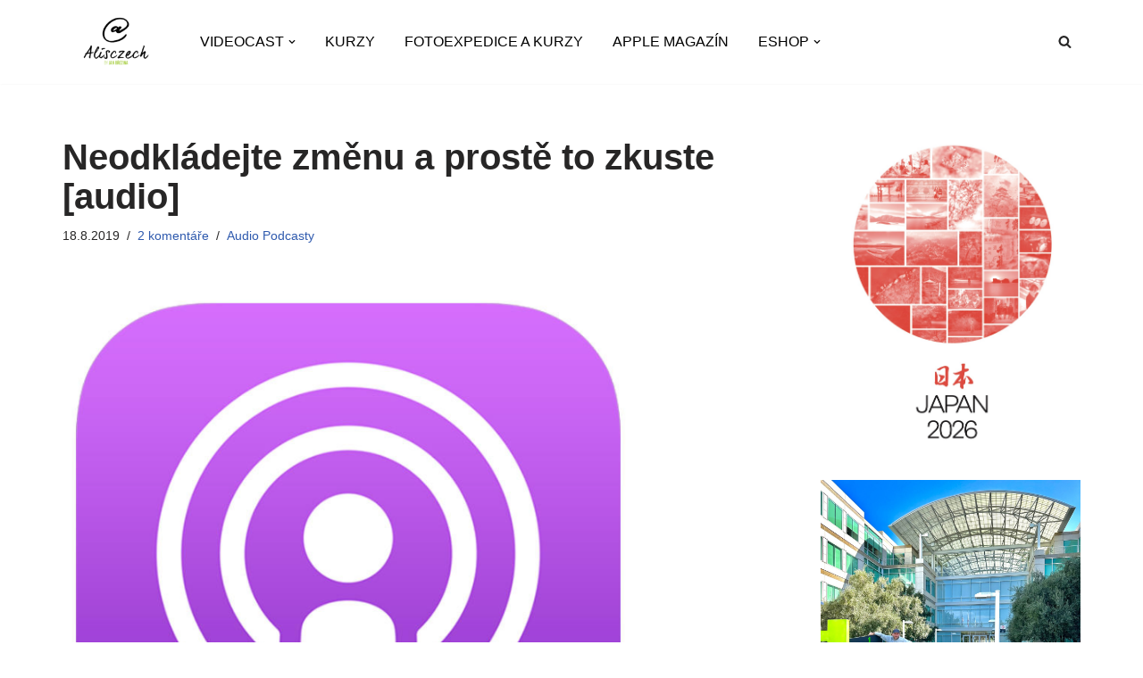

--- FILE ---
content_type: text/html; charset=UTF-8
request_url: https://www.alisczech.cz/neodkladejte-zmenu-a-proste-to-zkuste-audio/
body_size: 28299
content:
<!DOCTYPE html>
<html lang="cs" id="html">

<head>
	
	<meta charset="UTF-8">
	<meta name="viewport" content="width=device-width, initial-scale=1, minimum-scale=1">
	<link rel="profile" href="http://gmpg.org/xfn/11">
			<link rel="pingback" href="https://www.alisczech.cz/xmlrpc.php">
		<title>Neodkládejte změnu a prostě to zkuste [audio] &#8211; Alisczech by Jan Brezina</title>
<meta name='robots' content='max-image-preview:large' />

            <script data-no-defer="1" data-ezscrex="false" data-cfasync="false" data-pagespeed-no-defer data-cookieconsent="ignore">
                var ctPublicFunctions = {"_ajax_nonce":"756e5c9684","_rest_nonce":"61a4cd3d78","_ajax_url":"\/wp-admin\/admin-ajax.php","_rest_url":"https:\/\/www.alisczech.cz\/wp-json\/","data__cookies_type":"none","data__ajax_type":"rest","data__bot_detector_enabled":0,"data__frontend_data_log_enabled":1,"cookiePrefix":"","wprocket_detected":false,"host_url":"www.alisczech.cz","text__ee_click_to_select":"Click to select the whole data","text__ee_original_email":"The complete one is","text__ee_got_it":"Got it","text__ee_blocked":"Blocked","text__ee_cannot_connect":"Cannot connect","text__ee_cannot_decode":"Can not decode email. Unknown reason","text__ee_email_decoder":"CleanTalk email decoder","text__ee_wait_for_decoding":"The magic is on the way!","text__ee_decoding_process":"Please wait a few seconds while we decode the contact data."}
            </script>
        
            <script data-no-defer="1" data-ezscrex="false" data-cfasync="false" data-pagespeed-no-defer data-cookieconsent="ignore">
                var ctPublic = {"_ajax_nonce":"756e5c9684","settings__forms__check_internal":"0","settings__forms__check_external":"0","settings__forms__force_protection":0,"settings__forms__search_test":"1","settings__forms__wc_add_to_cart":"0","settings__data__bot_detector_enabled":0,"settings__sfw__anti_crawler":0,"blog_home":"https:\/\/www.alisczech.cz\/","pixel__setting":"3","pixel__enabled":false,"pixel__url":"https:\/\/moderate10-v4.cleantalk.org\/pixel\/0fc67da5baa2fa453f4b4e95576e54be.gif","data__email_check_before_post":"1","data__email_check_exist_post":0,"data__cookies_type":"none","data__key_is_ok":true,"data__visible_fields_required":true,"wl_brandname":"Anti-Spam by CleanTalk","wl_brandname_short":"CleanTalk","ct_checkjs_key":335989023,"emailEncoderPassKey":"1fad89e0b8b02ebaf08237746035c054","bot_detector_forms_excluded":"W10=","advancedCacheExists":false,"varnishCacheExists":false,"wc_ajax_add_to_cart":true}
            </script>
        <link rel="alternate" type="application/rss+xml" title="Alisczech by Jan Brezina &raquo; RSS zdroj" href="https://www.alisczech.cz/feed/" />
<link rel="alternate" type="application/rss+xml" title="Alisczech by Jan Brezina &raquo; RSS komentářů" href="https://www.alisczech.cz/comments/feed/" />
<link rel="alternate" type="application/rss+xml" title="Alisczech by Jan Brezina &raquo; RSS komentářů pro Neodkládejte změnu a prostě to zkuste [audio]" href="https://www.alisczech.cz/neodkladejte-zmenu-a-proste-to-zkuste-audio/feed/" />
<link rel="alternate" title="oEmbed (JSON)" type="application/json+oembed" href="https://www.alisczech.cz/wp-json/oembed/1.0/embed?url=https%3A%2F%2Fwww.alisczech.cz%2Fneodkladejte-zmenu-a-proste-to-zkuste-audio%2F" />
<link rel="alternate" title="oEmbed (XML)" type="text/xml+oembed" href="https://www.alisczech.cz/wp-json/oembed/1.0/embed?url=https%3A%2F%2Fwww.alisczech.cz%2Fneodkladejte-zmenu-a-proste-to-zkuste-audio%2F&#038;format=xml" />
		<!-- This site uses the Google Analytics by MonsterInsights plugin v9.11.1 - Using Analytics tracking - https://www.monsterinsights.com/ -->
							<script src="//www.googletagmanager.com/gtag/js?id=G-CXNFJY403S"  data-cfasync="false" data-wpfc-render="false" async></script>
			<script data-cfasync="false" data-wpfc-render="false">
				var mi_version = '9.11.1';
				var mi_track_user = true;
				var mi_no_track_reason = '';
								var MonsterInsightsDefaultLocations = {"page_location":"https:\/\/www.alisczech.cz\/neodkladejte-zmenu-a-proste-to-zkuste-audio\/"};
								if ( typeof MonsterInsightsPrivacyGuardFilter === 'function' ) {
					var MonsterInsightsLocations = (typeof MonsterInsightsExcludeQuery === 'object') ? MonsterInsightsPrivacyGuardFilter( MonsterInsightsExcludeQuery ) : MonsterInsightsPrivacyGuardFilter( MonsterInsightsDefaultLocations );
				} else {
					var MonsterInsightsLocations = (typeof MonsterInsightsExcludeQuery === 'object') ? MonsterInsightsExcludeQuery : MonsterInsightsDefaultLocations;
				}

								var disableStrs = [
										'ga-disable-G-CXNFJY403S',
									];

				/* Function to detect opted out users */
				function __gtagTrackerIsOptedOut() {
					for (var index = 0; index < disableStrs.length; index++) {
						if (document.cookie.indexOf(disableStrs[index] + '=true') > -1) {
							return true;
						}
					}

					return false;
				}

				/* Disable tracking if the opt-out cookie exists. */
				if (__gtagTrackerIsOptedOut()) {
					for (var index = 0; index < disableStrs.length; index++) {
						window[disableStrs[index]] = true;
					}
				}

				/* Opt-out function */
				function __gtagTrackerOptout() {
					for (var index = 0; index < disableStrs.length; index++) {
						document.cookie = disableStrs[index] + '=true; expires=Thu, 31 Dec 2099 23:59:59 UTC; path=/';
						window[disableStrs[index]] = true;
					}
				}

				if ('undefined' === typeof gaOptout) {
					function gaOptout() {
						__gtagTrackerOptout();
					}
				}
								window.dataLayer = window.dataLayer || [];

				window.MonsterInsightsDualTracker = {
					helpers: {},
					trackers: {},
				};
				if (mi_track_user) {
					function __gtagDataLayer() {
						dataLayer.push(arguments);
					}

					function __gtagTracker(type, name, parameters) {
						if (!parameters) {
							parameters = {};
						}

						if (parameters.send_to) {
							__gtagDataLayer.apply(null, arguments);
							return;
						}

						if (type === 'event') {
														parameters.send_to = monsterinsights_frontend.v4_id;
							var hookName = name;
							if (typeof parameters['event_category'] !== 'undefined') {
								hookName = parameters['event_category'] + ':' + name;
							}

							if (typeof MonsterInsightsDualTracker.trackers[hookName] !== 'undefined') {
								MonsterInsightsDualTracker.trackers[hookName](parameters);
							} else {
								__gtagDataLayer('event', name, parameters);
							}
							
						} else {
							__gtagDataLayer.apply(null, arguments);
						}
					}

					__gtagTracker('js', new Date());
					__gtagTracker('set', {
						'developer_id.dZGIzZG': true,
											});
					if ( MonsterInsightsLocations.page_location ) {
						__gtagTracker('set', MonsterInsightsLocations);
					}
										__gtagTracker('config', 'G-CXNFJY403S', {"forceSSL":"true"} );
										window.gtag = __gtagTracker;										(function () {
						/* https://developers.google.com/analytics/devguides/collection/analyticsjs/ */
						/* ga and __gaTracker compatibility shim. */
						var noopfn = function () {
							return null;
						};
						var newtracker = function () {
							return new Tracker();
						};
						var Tracker = function () {
							return null;
						};
						var p = Tracker.prototype;
						p.get = noopfn;
						p.set = noopfn;
						p.send = function () {
							var args = Array.prototype.slice.call(arguments);
							args.unshift('send');
							__gaTracker.apply(null, args);
						};
						var __gaTracker = function () {
							var len = arguments.length;
							if (len === 0) {
								return;
							}
							var f = arguments[len - 1];
							if (typeof f !== 'object' || f === null || typeof f.hitCallback !== 'function') {
								if ('send' === arguments[0]) {
									var hitConverted, hitObject = false, action;
									if ('event' === arguments[1]) {
										if ('undefined' !== typeof arguments[3]) {
											hitObject = {
												'eventAction': arguments[3],
												'eventCategory': arguments[2],
												'eventLabel': arguments[4],
												'value': arguments[5] ? arguments[5] : 1,
											}
										}
									}
									if ('pageview' === arguments[1]) {
										if ('undefined' !== typeof arguments[2]) {
											hitObject = {
												'eventAction': 'page_view',
												'page_path': arguments[2],
											}
										}
									}
									if (typeof arguments[2] === 'object') {
										hitObject = arguments[2];
									}
									if (typeof arguments[5] === 'object') {
										Object.assign(hitObject, arguments[5]);
									}
									if ('undefined' !== typeof arguments[1].hitType) {
										hitObject = arguments[1];
										if ('pageview' === hitObject.hitType) {
											hitObject.eventAction = 'page_view';
										}
									}
									if (hitObject) {
										action = 'timing' === arguments[1].hitType ? 'timing_complete' : hitObject.eventAction;
										hitConverted = mapArgs(hitObject);
										__gtagTracker('event', action, hitConverted);
									}
								}
								return;
							}

							function mapArgs(args) {
								var arg, hit = {};
								var gaMap = {
									'eventCategory': 'event_category',
									'eventAction': 'event_action',
									'eventLabel': 'event_label',
									'eventValue': 'event_value',
									'nonInteraction': 'non_interaction',
									'timingCategory': 'event_category',
									'timingVar': 'name',
									'timingValue': 'value',
									'timingLabel': 'event_label',
									'page': 'page_path',
									'location': 'page_location',
									'title': 'page_title',
									'referrer' : 'page_referrer',
								};
								for (arg in args) {
																		if (!(!args.hasOwnProperty(arg) || !gaMap.hasOwnProperty(arg))) {
										hit[gaMap[arg]] = args[arg];
									} else {
										hit[arg] = args[arg];
									}
								}
								return hit;
							}

							try {
								f.hitCallback();
							} catch (ex) {
							}
						};
						__gaTracker.create = newtracker;
						__gaTracker.getByName = newtracker;
						__gaTracker.getAll = function () {
							return [];
						};
						__gaTracker.remove = noopfn;
						__gaTracker.loaded = true;
						window['__gaTracker'] = __gaTracker;
					})();
									} else {
										console.log("");
					(function () {
						function __gtagTracker() {
							return null;
						}

						window['__gtagTracker'] = __gtagTracker;
						window['gtag'] = __gtagTracker;
					})();
									}
			</script>
							<!-- / Google Analytics by MonsterInsights -->
		<style id='wp-img-auto-sizes-contain-inline-css'>
img:is([sizes=auto i],[sizes^="auto," i]){contain-intrinsic-size:3000px 1500px}
/*# sourceURL=wp-img-auto-sizes-contain-inline-css */
</style>
<style id='wp-emoji-styles-inline-css'>

	img.wp-smiley, img.emoji {
		display: inline !important;
		border: none !important;
		box-shadow: none !important;
		height: 1em !important;
		width: 1em !important;
		margin: 0 0.07em !important;
		vertical-align: -0.1em !important;
		background: none !important;
		padding: 0 !important;
	}
/*# sourceURL=wp-emoji-styles-inline-css */
</style>
<style id='wp-block-library-inline-css'>
:root{--wp-block-synced-color:#7a00df;--wp-block-synced-color--rgb:122,0,223;--wp-bound-block-color:var(--wp-block-synced-color);--wp-editor-canvas-background:#ddd;--wp-admin-theme-color:#007cba;--wp-admin-theme-color--rgb:0,124,186;--wp-admin-theme-color-darker-10:#006ba1;--wp-admin-theme-color-darker-10--rgb:0,107,160.5;--wp-admin-theme-color-darker-20:#005a87;--wp-admin-theme-color-darker-20--rgb:0,90,135;--wp-admin-border-width-focus:2px}@media (min-resolution:192dpi){:root{--wp-admin-border-width-focus:1.5px}}.wp-element-button{cursor:pointer}:root .has-very-light-gray-background-color{background-color:#eee}:root .has-very-dark-gray-background-color{background-color:#313131}:root .has-very-light-gray-color{color:#eee}:root .has-very-dark-gray-color{color:#313131}:root .has-vivid-green-cyan-to-vivid-cyan-blue-gradient-background{background:linear-gradient(135deg,#00d084,#0693e3)}:root .has-purple-crush-gradient-background{background:linear-gradient(135deg,#34e2e4,#4721fb 50%,#ab1dfe)}:root .has-hazy-dawn-gradient-background{background:linear-gradient(135deg,#faaca8,#dad0ec)}:root .has-subdued-olive-gradient-background{background:linear-gradient(135deg,#fafae1,#67a671)}:root .has-atomic-cream-gradient-background{background:linear-gradient(135deg,#fdd79a,#004a59)}:root .has-nightshade-gradient-background{background:linear-gradient(135deg,#330968,#31cdcf)}:root .has-midnight-gradient-background{background:linear-gradient(135deg,#020381,#2874fc)}:root{--wp--preset--font-size--normal:16px;--wp--preset--font-size--huge:42px}.has-regular-font-size{font-size:1em}.has-larger-font-size{font-size:2.625em}.has-normal-font-size{font-size:var(--wp--preset--font-size--normal)}.has-huge-font-size{font-size:var(--wp--preset--font-size--huge)}.has-text-align-center{text-align:center}.has-text-align-left{text-align:left}.has-text-align-right{text-align:right}.has-fit-text{white-space:nowrap!important}#end-resizable-editor-section{display:none}.aligncenter{clear:both}.items-justified-left{justify-content:flex-start}.items-justified-center{justify-content:center}.items-justified-right{justify-content:flex-end}.items-justified-space-between{justify-content:space-between}.screen-reader-text{border:0;clip-path:inset(50%);height:1px;margin:-1px;overflow:hidden;padding:0;position:absolute;width:1px;word-wrap:normal!important}.screen-reader-text:focus{background-color:#ddd;clip-path:none;color:#444;display:block;font-size:1em;height:auto;left:5px;line-height:normal;padding:15px 23px 14px;text-decoration:none;top:5px;width:auto;z-index:100000}html :where(.has-border-color){border-style:solid}html :where([style*=border-top-color]){border-top-style:solid}html :where([style*=border-right-color]){border-right-style:solid}html :where([style*=border-bottom-color]){border-bottom-style:solid}html :where([style*=border-left-color]){border-left-style:solid}html :where([style*=border-width]){border-style:solid}html :where([style*=border-top-width]){border-top-style:solid}html :where([style*=border-right-width]){border-right-style:solid}html :where([style*=border-bottom-width]){border-bottom-style:solid}html :where([style*=border-left-width]){border-left-style:solid}html :where(img[class*=wp-image-]){height:auto;max-width:100%}:where(figure){margin:0 0 1em}html :where(.is-position-sticky){--wp-admin--admin-bar--position-offset:var(--wp-admin--admin-bar--height,0px)}@media screen and (max-width:600px){html :where(.is-position-sticky){--wp-admin--admin-bar--position-offset:0px}}

/*# sourceURL=wp-block-library-inline-css */
</style><style id='wp-block-image-inline-css'>
.wp-block-image>a,.wp-block-image>figure>a{display:inline-block}.wp-block-image img{box-sizing:border-box;height:auto;max-width:100%;vertical-align:bottom}@media not (prefers-reduced-motion){.wp-block-image img.hide{visibility:hidden}.wp-block-image img.show{animation:show-content-image .4s}}.wp-block-image[style*=border-radius] img,.wp-block-image[style*=border-radius]>a{border-radius:inherit}.wp-block-image.has-custom-border img{box-sizing:border-box}.wp-block-image.aligncenter{text-align:center}.wp-block-image.alignfull>a,.wp-block-image.alignwide>a{width:100%}.wp-block-image.alignfull img,.wp-block-image.alignwide img{height:auto;width:100%}.wp-block-image .aligncenter,.wp-block-image .alignleft,.wp-block-image .alignright,.wp-block-image.aligncenter,.wp-block-image.alignleft,.wp-block-image.alignright{display:table}.wp-block-image .aligncenter>figcaption,.wp-block-image .alignleft>figcaption,.wp-block-image .alignright>figcaption,.wp-block-image.aligncenter>figcaption,.wp-block-image.alignleft>figcaption,.wp-block-image.alignright>figcaption{caption-side:bottom;display:table-caption}.wp-block-image .alignleft{float:left;margin:.5em 1em .5em 0}.wp-block-image .alignright{float:right;margin:.5em 0 .5em 1em}.wp-block-image .aligncenter{margin-left:auto;margin-right:auto}.wp-block-image :where(figcaption){margin-bottom:1em;margin-top:.5em}.wp-block-image.is-style-circle-mask img{border-radius:9999px}@supports ((-webkit-mask-image:none) or (mask-image:none)) or (-webkit-mask-image:none){.wp-block-image.is-style-circle-mask img{border-radius:0;-webkit-mask-image:url('data:image/svg+xml;utf8,<svg viewBox="0 0 100 100" xmlns="http://www.w3.org/2000/svg"><circle cx="50" cy="50" r="50"/></svg>');mask-image:url('data:image/svg+xml;utf8,<svg viewBox="0 0 100 100" xmlns="http://www.w3.org/2000/svg"><circle cx="50" cy="50" r="50"/></svg>');mask-mode:alpha;-webkit-mask-position:center;mask-position:center;-webkit-mask-repeat:no-repeat;mask-repeat:no-repeat;-webkit-mask-size:contain;mask-size:contain}}:root :where(.wp-block-image.is-style-rounded img,.wp-block-image .is-style-rounded img){border-radius:9999px}.wp-block-image figure{margin:0}.wp-lightbox-container{display:flex;flex-direction:column;position:relative}.wp-lightbox-container img{cursor:zoom-in}.wp-lightbox-container img:hover+button{opacity:1}.wp-lightbox-container button{align-items:center;backdrop-filter:blur(16px) saturate(180%);background-color:#5a5a5a40;border:none;border-radius:4px;cursor:zoom-in;display:flex;height:20px;justify-content:center;opacity:0;padding:0;position:absolute;right:16px;text-align:center;top:16px;width:20px;z-index:100}@media not (prefers-reduced-motion){.wp-lightbox-container button{transition:opacity .2s ease}}.wp-lightbox-container button:focus-visible{outline:3px auto #5a5a5a40;outline:3px auto -webkit-focus-ring-color;outline-offset:3px}.wp-lightbox-container button:hover{cursor:pointer;opacity:1}.wp-lightbox-container button:focus{opacity:1}.wp-lightbox-container button:focus,.wp-lightbox-container button:hover,.wp-lightbox-container button:not(:hover):not(:active):not(.has-background){background-color:#5a5a5a40;border:none}.wp-lightbox-overlay{box-sizing:border-box;cursor:zoom-out;height:100vh;left:0;overflow:hidden;position:fixed;top:0;visibility:hidden;width:100%;z-index:100000}.wp-lightbox-overlay .close-button{align-items:center;cursor:pointer;display:flex;justify-content:center;min-height:40px;min-width:40px;padding:0;position:absolute;right:calc(env(safe-area-inset-right) + 16px);top:calc(env(safe-area-inset-top) + 16px);z-index:5000000}.wp-lightbox-overlay .close-button:focus,.wp-lightbox-overlay .close-button:hover,.wp-lightbox-overlay .close-button:not(:hover):not(:active):not(.has-background){background:none;border:none}.wp-lightbox-overlay .lightbox-image-container{height:var(--wp--lightbox-container-height);left:50%;overflow:hidden;position:absolute;top:50%;transform:translate(-50%,-50%);transform-origin:top left;width:var(--wp--lightbox-container-width);z-index:9999999999}.wp-lightbox-overlay .wp-block-image{align-items:center;box-sizing:border-box;display:flex;height:100%;justify-content:center;margin:0;position:relative;transform-origin:0 0;width:100%;z-index:3000000}.wp-lightbox-overlay .wp-block-image img{height:var(--wp--lightbox-image-height);min-height:var(--wp--lightbox-image-height);min-width:var(--wp--lightbox-image-width);width:var(--wp--lightbox-image-width)}.wp-lightbox-overlay .wp-block-image figcaption{display:none}.wp-lightbox-overlay button{background:none;border:none}.wp-lightbox-overlay .scrim{background-color:#fff;height:100%;opacity:.9;position:absolute;width:100%;z-index:2000000}.wp-lightbox-overlay.active{visibility:visible}@media not (prefers-reduced-motion){.wp-lightbox-overlay.active{animation:turn-on-visibility .25s both}.wp-lightbox-overlay.active img{animation:turn-on-visibility .35s both}.wp-lightbox-overlay.show-closing-animation:not(.active){animation:turn-off-visibility .35s both}.wp-lightbox-overlay.show-closing-animation:not(.active) img{animation:turn-off-visibility .25s both}.wp-lightbox-overlay.zoom.active{animation:none;opacity:1;visibility:visible}.wp-lightbox-overlay.zoom.active .lightbox-image-container{animation:lightbox-zoom-in .4s}.wp-lightbox-overlay.zoom.active .lightbox-image-container img{animation:none}.wp-lightbox-overlay.zoom.active .scrim{animation:turn-on-visibility .4s forwards}.wp-lightbox-overlay.zoom.show-closing-animation:not(.active){animation:none}.wp-lightbox-overlay.zoom.show-closing-animation:not(.active) .lightbox-image-container{animation:lightbox-zoom-out .4s}.wp-lightbox-overlay.zoom.show-closing-animation:not(.active) .lightbox-image-container img{animation:none}.wp-lightbox-overlay.zoom.show-closing-animation:not(.active) .scrim{animation:turn-off-visibility .4s forwards}}@keyframes show-content-image{0%{visibility:hidden}99%{visibility:hidden}to{visibility:visible}}@keyframes turn-on-visibility{0%{opacity:0}to{opacity:1}}@keyframes turn-off-visibility{0%{opacity:1;visibility:visible}99%{opacity:0;visibility:visible}to{opacity:0;visibility:hidden}}@keyframes lightbox-zoom-in{0%{transform:translate(calc((-100vw + var(--wp--lightbox-scrollbar-width))/2 + var(--wp--lightbox-initial-left-position)),calc(-50vh + var(--wp--lightbox-initial-top-position))) scale(var(--wp--lightbox-scale))}to{transform:translate(-50%,-50%) scale(1)}}@keyframes lightbox-zoom-out{0%{transform:translate(-50%,-50%) scale(1);visibility:visible}99%{visibility:visible}to{transform:translate(calc((-100vw + var(--wp--lightbox-scrollbar-width))/2 + var(--wp--lightbox-initial-left-position)),calc(-50vh + var(--wp--lightbox-initial-top-position))) scale(var(--wp--lightbox-scale));visibility:hidden}}
/*# sourceURL=https://www.alisczech.cz/wp-includes/blocks/image/style.min.css */
</style>
<style id='global-styles-inline-css'>
:root{--wp--preset--aspect-ratio--square: 1;--wp--preset--aspect-ratio--4-3: 4/3;--wp--preset--aspect-ratio--3-4: 3/4;--wp--preset--aspect-ratio--3-2: 3/2;--wp--preset--aspect-ratio--2-3: 2/3;--wp--preset--aspect-ratio--16-9: 16/9;--wp--preset--aspect-ratio--9-16: 9/16;--wp--preset--color--black: #000000;--wp--preset--color--cyan-bluish-gray: #abb8c3;--wp--preset--color--white: #ffffff;--wp--preset--color--pale-pink: #f78da7;--wp--preset--color--vivid-red: #cf2e2e;--wp--preset--color--luminous-vivid-orange: #ff6900;--wp--preset--color--luminous-vivid-amber: #fcb900;--wp--preset--color--light-green-cyan: #7bdcb5;--wp--preset--color--vivid-green-cyan: #00d084;--wp--preset--color--pale-cyan-blue: #8ed1fc;--wp--preset--color--vivid-cyan-blue: #0693e3;--wp--preset--color--vivid-purple: #9b51e0;--wp--preset--color--neve-link-color: var(--nv-primary-accent);--wp--preset--color--neve-link-hover-color: var(--nv-secondary-accent);--wp--preset--color--nv-site-bg: var(--nv-site-bg);--wp--preset--color--nv-light-bg: var(--nv-light-bg);--wp--preset--color--nv-dark-bg: var(--nv-dark-bg);--wp--preset--color--neve-text-color: var(--nv-text-color);--wp--preset--color--nv-text-dark-bg: var(--nv-text-dark-bg);--wp--preset--color--nv-c-1: var(--nv-c-1);--wp--preset--color--nv-c-2: var(--nv-c-2);--wp--preset--gradient--vivid-cyan-blue-to-vivid-purple: linear-gradient(135deg,rgb(6,147,227) 0%,rgb(155,81,224) 100%);--wp--preset--gradient--light-green-cyan-to-vivid-green-cyan: linear-gradient(135deg,rgb(122,220,180) 0%,rgb(0,208,130) 100%);--wp--preset--gradient--luminous-vivid-amber-to-luminous-vivid-orange: linear-gradient(135deg,rgb(252,185,0) 0%,rgb(255,105,0) 100%);--wp--preset--gradient--luminous-vivid-orange-to-vivid-red: linear-gradient(135deg,rgb(255,105,0) 0%,rgb(207,46,46) 100%);--wp--preset--gradient--very-light-gray-to-cyan-bluish-gray: linear-gradient(135deg,rgb(238,238,238) 0%,rgb(169,184,195) 100%);--wp--preset--gradient--cool-to-warm-spectrum: linear-gradient(135deg,rgb(74,234,220) 0%,rgb(151,120,209) 20%,rgb(207,42,186) 40%,rgb(238,44,130) 60%,rgb(251,105,98) 80%,rgb(254,248,76) 100%);--wp--preset--gradient--blush-light-purple: linear-gradient(135deg,rgb(255,206,236) 0%,rgb(152,150,240) 100%);--wp--preset--gradient--blush-bordeaux: linear-gradient(135deg,rgb(254,205,165) 0%,rgb(254,45,45) 50%,rgb(107,0,62) 100%);--wp--preset--gradient--luminous-dusk: linear-gradient(135deg,rgb(255,203,112) 0%,rgb(199,81,192) 50%,rgb(65,88,208) 100%);--wp--preset--gradient--pale-ocean: linear-gradient(135deg,rgb(255,245,203) 0%,rgb(182,227,212) 50%,rgb(51,167,181) 100%);--wp--preset--gradient--electric-grass: linear-gradient(135deg,rgb(202,248,128) 0%,rgb(113,206,126) 100%);--wp--preset--gradient--midnight: linear-gradient(135deg,rgb(2,3,129) 0%,rgb(40,116,252) 100%);--wp--preset--font-size--small: 13px;--wp--preset--font-size--medium: 20px;--wp--preset--font-size--large: 36px;--wp--preset--font-size--x-large: 42px;--wp--preset--spacing--20: 0.44rem;--wp--preset--spacing--30: 0.67rem;--wp--preset--spacing--40: 1rem;--wp--preset--spacing--50: 1.5rem;--wp--preset--spacing--60: 2.25rem;--wp--preset--spacing--70: 3.38rem;--wp--preset--spacing--80: 5.06rem;--wp--preset--shadow--natural: 6px 6px 9px rgba(0, 0, 0, 0.2);--wp--preset--shadow--deep: 12px 12px 50px rgba(0, 0, 0, 0.4);--wp--preset--shadow--sharp: 6px 6px 0px rgba(0, 0, 0, 0.2);--wp--preset--shadow--outlined: 6px 6px 0px -3px rgb(255, 255, 255), 6px 6px rgb(0, 0, 0);--wp--preset--shadow--crisp: 6px 6px 0px rgb(0, 0, 0);}:where(.is-layout-flex){gap: 0.5em;}:where(.is-layout-grid){gap: 0.5em;}body .is-layout-flex{display: flex;}.is-layout-flex{flex-wrap: wrap;align-items: center;}.is-layout-flex > :is(*, div){margin: 0;}body .is-layout-grid{display: grid;}.is-layout-grid > :is(*, div){margin: 0;}:where(.wp-block-columns.is-layout-flex){gap: 2em;}:where(.wp-block-columns.is-layout-grid){gap: 2em;}:where(.wp-block-post-template.is-layout-flex){gap: 1.25em;}:where(.wp-block-post-template.is-layout-grid){gap: 1.25em;}.has-black-color{color: var(--wp--preset--color--black) !important;}.has-cyan-bluish-gray-color{color: var(--wp--preset--color--cyan-bluish-gray) !important;}.has-white-color{color: var(--wp--preset--color--white) !important;}.has-pale-pink-color{color: var(--wp--preset--color--pale-pink) !important;}.has-vivid-red-color{color: var(--wp--preset--color--vivid-red) !important;}.has-luminous-vivid-orange-color{color: var(--wp--preset--color--luminous-vivid-orange) !important;}.has-luminous-vivid-amber-color{color: var(--wp--preset--color--luminous-vivid-amber) !important;}.has-light-green-cyan-color{color: var(--wp--preset--color--light-green-cyan) !important;}.has-vivid-green-cyan-color{color: var(--wp--preset--color--vivid-green-cyan) !important;}.has-pale-cyan-blue-color{color: var(--wp--preset--color--pale-cyan-blue) !important;}.has-vivid-cyan-blue-color{color: var(--wp--preset--color--vivid-cyan-blue) !important;}.has-vivid-purple-color{color: var(--wp--preset--color--vivid-purple) !important;}.has-neve-link-color-color{color: var(--wp--preset--color--neve-link-color) !important;}.has-neve-link-hover-color-color{color: var(--wp--preset--color--neve-link-hover-color) !important;}.has-nv-site-bg-color{color: var(--wp--preset--color--nv-site-bg) !important;}.has-nv-light-bg-color{color: var(--wp--preset--color--nv-light-bg) !important;}.has-nv-dark-bg-color{color: var(--wp--preset--color--nv-dark-bg) !important;}.has-neve-text-color-color{color: var(--wp--preset--color--neve-text-color) !important;}.has-nv-text-dark-bg-color{color: var(--wp--preset--color--nv-text-dark-bg) !important;}.has-nv-c-1-color{color: var(--wp--preset--color--nv-c-1) !important;}.has-nv-c-2-color{color: var(--wp--preset--color--nv-c-2) !important;}.has-black-background-color{background-color: var(--wp--preset--color--black) !important;}.has-cyan-bluish-gray-background-color{background-color: var(--wp--preset--color--cyan-bluish-gray) !important;}.has-white-background-color{background-color: var(--wp--preset--color--white) !important;}.has-pale-pink-background-color{background-color: var(--wp--preset--color--pale-pink) !important;}.has-vivid-red-background-color{background-color: var(--wp--preset--color--vivid-red) !important;}.has-luminous-vivid-orange-background-color{background-color: var(--wp--preset--color--luminous-vivid-orange) !important;}.has-luminous-vivid-amber-background-color{background-color: var(--wp--preset--color--luminous-vivid-amber) !important;}.has-light-green-cyan-background-color{background-color: var(--wp--preset--color--light-green-cyan) !important;}.has-vivid-green-cyan-background-color{background-color: var(--wp--preset--color--vivid-green-cyan) !important;}.has-pale-cyan-blue-background-color{background-color: var(--wp--preset--color--pale-cyan-blue) !important;}.has-vivid-cyan-blue-background-color{background-color: var(--wp--preset--color--vivid-cyan-blue) !important;}.has-vivid-purple-background-color{background-color: var(--wp--preset--color--vivid-purple) !important;}.has-neve-link-color-background-color{background-color: var(--wp--preset--color--neve-link-color) !important;}.has-neve-link-hover-color-background-color{background-color: var(--wp--preset--color--neve-link-hover-color) !important;}.has-nv-site-bg-background-color{background-color: var(--wp--preset--color--nv-site-bg) !important;}.has-nv-light-bg-background-color{background-color: var(--wp--preset--color--nv-light-bg) !important;}.has-nv-dark-bg-background-color{background-color: var(--wp--preset--color--nv-dark-bg) !important;}.has-neve-text-color-background-color{background-color: var(--wp--preset--color--neve-text-color) !important;}.has-nv-text-dark-bg-background-color{background-color: var(--wp--preset--color--nv-text-dark-bg) !important;}.has-nv-c-1-background-color{background-color: var(--wp--preset--color--nv-c-1) !important;}.has-nv-c-2-background-color{background-color: var(--wp--preset--color--nv-c-2) !important;}.has-black-border-color{border-color: var(--wp--preset--color--black) !important;}.has-cyan-bluish-gray-border-color{border-color: var(--wp--preset--color--cyan-bluish-gray) !important;}.has-white-border-color{border-color: var(--wp--preset--color--white) !important;}.has-pale-pink-border-color{border-color: var(--wp--preset--color--pale-pink) !important;}.has-vivid-red-border-color{border-color: var(--wp--preset--color--vivid-red) !important;}.has-luminous-vivid-orange-border-color{border-color: var(--wp--preset--color--luminous-vivid-orange) !important;}.has-luminous-vivid-amber-border-color{border-color: var(--wp--preset--color--luminous-vivid-amber) !important;}.has-light-green-cyan-border-color{border-color: var(--wp--preset--color--light-green-cyan) !important;}.has-vivid-green-cyan-border-color{border-color: var(--wp--preset--color--vivid-green-cyan) !important;}.has-pale-cyan-blue-border-color{border-color: var(--wp--preset--color--pale-cyan-blue) !important;}.has-vivid-cyan-blue-border-color{border-color: var(--wp--preset--color--vivid-cyan-blue) !important;}.has-vivid-purple-border-color{border-color: var(--wp--preset--color--vivid-purple) !important;}.has-neve-link-color-border-color{border-color: var(--wp--preset--color--neve-link-color) !important;}.has-neve-link-hover-color-border-color{border-color: var(--wp--preset--color--neve-link-hover-color) !important;}.has-nv-site-bg-border-color{border-color: var(--wp--preset--color--nv-site-bg) !important;}.has-nv-light-bg-border-color{border-color: var(--wp--preset--color--nv-light-bg) !important;}.has-nv-dark-bg-border-color{border-color: var(--wp--preset--color--nv-dark-bg) !important;}.has-neve-text-color-border-color{border-color: var(--wp--preset--color--neve-text-color) !important;}.has-nv-text-dark-bg-border-color{border-color: var(--wp--preset--color--nv-text-dark-bg) !important;}.has-nv-c-1-border-color{border-color: var(--wp--preset--color--nv-c-1) !important;}.has-nv-c-2-border-color{border-color: var(--wp--preset--color--nv-c-2) !important;}.has-vivid-cyan-blue-to-vivid-purple-gradient-background{background: var(--wp--preset--gradient--vivid-cyan-blue-to-vivid-purple) !important;}.has-light-green-cyan-to-vivid-green-cyan-gradient-background{background: var(--wp--preset--gradient--light-green-cyan-to-vivid-green-cyan) !important;}.has-luminous-vivid-amber-to-luminous-vivid-orange-gradient-background{background: var(--wp--preset--gradient--luminous-vivid-amber-to-luminous-vivid-orange) !important;}.has-luminous-vivid-orange-to-vivid-red-gradient-background{background: var(--wp--preset--gradient--luminous-vivid-orange-to-vivid-red) !important;}.has-very-light-gray-to-cyan-bluish-gray-gradient-background{background: var(--wp--preset--gradient--very-light-gray-to-cyan-bluish-gray) !important;}.has-cool-to-warm-spectrum-gradient-background{background: var(--wp--preset--gradient--cool-to-warm-spectrum) !important;}.has-blush-light-purple-gradient-background{background: var(--wp--preset--gradient--blush-light-purple) !important;}.has-blush-bordeaux-gradient-background{background: var(--wp--preset--gradient--blush-bordeaux) !important;}.has-luminous-dusk-gradient-background{background: var(--wp--preset--gradient--luminous-dusk) !important;}.has-pale-ocean-gradient-background{background: var(--wp--preset--gradient--pale-ocean) !important;}.has-electric-grass-gradient-background{background: var(--wp--preset--gradient--electric-grass) !important;}.has-midnight-gradient-background{background: var(--wp--preset--gradient--midnight) !important;}.has-small-font-size{font-size: var(--wp--preset--font-size--small) !important;}.has-medium-font-size{font-size: var(--wp--preset--font-size--medium) !important;}.has-large-font-size{font-size: var(--wp--preset--font-size--large) !important;}.has-x-large-font-size{font-size: var(--wp--preset--font-size--x-large) !important;}
/*# sourceURL=global-styles-inline-css */
</style>

<style id='classic-theme-styles-inline-css'>
/*! This file is auto-generated */
.wp-block-button__link{color:#fff;background-color:#32373c;border-radius:9999px;box-shadow:none;text-decoration:none;padding:calc(.667em + 2px) calc(1.333em + 2px);font-size:1.125em}.wp-block-file__button{background:#32373c;color:#fff;text-decoration:none}
/*# sourceURL=/wp-includes/css/classic-themes.min.css */
</style>
<link rel='stylesheet' id='cleantalk-public-css-css' href='https://www.alisczech.cz/wp-content/plugins/cleantalk-spam-protect/css/cleantalk-public.min.css?ver=6.70.1_1767750678' media='all' />
<link rel='stylesheet' id='cleantalk-email-decoder-css-css' href='https://www.alisczech.cz/wp-content/plugins/cleantalk-spam-protect/css/cleantalk-email-decoder.min.css?ver=6.70.1_1767750678' media='all' />
<link rel='stylesheet' id='contact-form-7-css' href='https://www.alisczech.cz/wp-content/plugins/contact-form-7/includes/css/styles.css?ver=6.1.4' media='all' />
<link rel='stylesheet' id='woocommerce-layout-css' href='https://www.alisczech.cz/wp-content/plugins/woocommerce/assets/css/woocommerce-layout.css?ver=10.4.3' media='all' />
<link rel='stylesheet' id='woocommerce-smallscreen-css' href='https://www.alisczech.cz/wp-content/plugins/woocommerce/assets/css/woocommerce-smallscreen.css?ver=10.4.3' media='only screen and (max-width: 768px)' />
<link rel='stylesheet' id='woocommerce-general-css' href='https://www.alisczech.cz/wp-content/plugins/woocommerce/assets/css/woocommerce.css?ver=10.4.3' media='all' />
<style id='woocommerce-inline-inline-css'>
.woocommerce form .form-row .required { visibility: visible; }
/*# sourceURL=woocommerce-inline-inline-css */
</style>
<link rel='stylesheet' id='neve-woocommerce-css' href='https://www.alisczech.cz/wp-content/themes/neve/assets/css/woocommerce.min.css?ver=4.2.2' media='all' />
<link rel='stylesheet' id='neve-style-css' href='https://www.alisczech.cz/wp-content/themes/neve/style-main-new.min.css?ver=4.2.2' media='all' />
<style id='neve-style-inline-css'>
.is-menu-sidebar .header-menu-sidebar { visibility: visible; }.is-menu-sidebar.menu_sidebar_slide_left .header-menu-sidebar { transform: translate3d(0, 0, 0); left: 0; }.is-menu-sidebar.menu_sidebar_slide_right .header-menu-sidebar { transform: translate3d(0, 0, 0); right: 0; }.is-menu-sidebar.menu_sidebar_pull_right .header-menu-sidebar, .is-menu-sidebar.menu_sidebar_pull_left .header-menu-sidebar { transform: translateX(0); }.is-menu-sidebar.menu_sidebar_dropdown .header-menu-sidebar { height: auto; }.is-menu-sidebar.menu_sidebar_dropdown .header-menu-sidebar-inner { max-height: 400px; padding: 20px 0; }.is-menu-sidebar.menu_sidebar_full_canvas .header-menu-sidebar { opacity: 1; }.header-menu-sidebar .menu-item-nav-search:not(.floating) { pointer-events: none; }.header-menu-sidebar .menu-item-nav-search .is-menu-sidebar { pointer-events: unset; }@media screen and (max-width: 960px) { .builder-item.cr .item--inner { --textalign: center; --justify: center; } }
.nv-meta-list li.meta:not(:last-child):after { content:"/" }.nv-meta-list .no-mobile{
			display:none;
		}.nv-meta-list li.last::after{
			content: ""!important;
		}@media (min-width: 769px) {
			.nv-meta-list .no-mobile {
				display: inline-block;
			}
			.nv-meta-list li.last:not(:last-child)::after {
		 		content: "/" !important;
			}
		}
 :root{ --container: 748px;--postwidth:100%; --primarybtnbg: #9ad845; --primarybtnhoverbg: #0366d6; --primarybtncolor: #ffffff; --secondarybtncolor: var(--nv-primary-accent); --primarybtnhovercolor: #ffffff; --secondarybtnhovercolor: var(--nv-primary-accent);--primarybtnborderradius:3px;--secondarybtnborderradius:3px;--secondarybtnborderwidth:3px;--btnpadding:13px 15px;--primarybtnpadding:13px 15px;--secondarybtnpadding:calc(13px - 3px) calc(15px - 3px); --bodyfontfamily: Arial,Helvetica,sans-serif; --bodyfontsize: 15px; --bodylineheight: 1.6; --bodyletterspacing: 0px; --bodyfontweight: 400; --h1fontsize: 36px; --h1fontweight: 700; --h1lineheight: 1.2; --h1letterspacing: 0px; --h1texttransform: none; --h2fontsize: 28px; --h2fontweight: 700; --h2lineheight: 1.3; --h2letterspacing: 0px; --h2texttransform: none; --h3fontsize: 24px; --h3fontweight: 700; --h3lineheight: 1.4; --h3letterspacing: 0px; --h3texttransform: none; --h4fontsize: 20px; --h4fontweight: 700; --h4lineheight: 1.6; --h4letterspacing: 0px; --h4texttransform: none; --h5fontsize: 16px; --h5fontweight: 700; --h5lineheight: 1.6; --h5letterspacing: 0px; --h5texttransform: none; --h6fontsize: 14px; --h6fontweight: 700; --h6lineheight: 1.6; --h6letterspacing: 0px; --h6texttransform: none;--formfieldborderwidth:2px;--formfieldborderradius:3px; --formfieldbgcolor: var(--nv-site-bg); --formfieldbordercolor: #dddddd; --formfieldcolor: var(--nv-text-color);--formfieldpadding:10px 12px; } .nv-index-posts{ --borderradius:0px; } .has-neve-button-color-color{ color: #9ad845!important; } .has-neve-button-color-background-color{ background-color: #9ad845!important; } .single-post-container .alignfull > [class*="__inner-container"], .single-post-container .alignwide > [class*="__inner-container"]{ max-width:718px } .single-product .alignfull > [class*="__inner-container"], .single-product .alignwide > [class*="__inner-container"]{ max-width:718px } .nv-meta-list{ --avatarsize: 20px; } .single .nv-meta-list{ --avatarsize: 20px; } .neve-main{ --boxshadow:0 3px 6px -5px rgba(0, 0, 0, 0.1), 0 4px 8px rgba(0, 0, 0, 0.1); } .nv-post-cover{ --height: 250px;--padding:40px 15px;--justify: flex-start; --textalign: left; --valign: center; } .nv-post-cover .nv-title-meta-wrap, .nv-page-title-wrap, .entry-header{ --textalign: left; } .nv-is-boxed.nv-title-meta-wrap{ --padding:40px 15px; --bgcolor: var(--nv-dark-bg); } .nv-overlay{ --opacity: 50; --blendmode: normal; } .nv-is-boxed.nv-comments-wrap{ --padding:20px; } .nv-is-boxed.comment-respond{ --padding:20px; } .single:not(.single-product), .page{ --c-vspace:0 0 0 0;; } .scroll-to-top{ --color: var(--nv-text-dark-bg);--padding:8px 10px; --borderradius: 3px; --bgcolor: #9ad845; --hovercolor: var(--nv-text-dark-bg); --hoverbgcolor: #9ad845;--size:16px; } .global-styled{ --bgcolor: var(--nv-site-bg); } .header-top{ --rowbcolor: var(--nv-light-bg); --color: var(--nv-text-color); --bgcolor: #f0f0f0; } .header-main{ --rowbcolor: var(--nv-light-bg); --color: var(--nv-text-color); --bgcolor: #ffffff; } .header-bottom{ --rowbcolor: var(--nv-light-bg); --color: var(--nv-text-color); --bgcolor: #ffffff; } .header-menu-sidebar-bg{ --justify: flex-start; --textalign: left;--flexg: 1;--wrapdropdownwidth: auto; --color: var(--nv-text-color); --bgcolor: #ffffff; } .header-menu-sidebar{ width: 360px; } .builder-item--logo{ --maxwidth: 120px; --fs: 24px;--padding:10px 0;--margin:0; --textalign: left;--justify: flex-start; } .builder-item--nav-icon,.header-menu-sidebar .close-sidebar-panel .navbar-toggle{ --borderradius:0; } .builder-item--nav-icon{ --label-margin:0 5px 0 0;;--padding:10px 15px;--margin:0; } .builder-item--primary-menu{ --color: #000000; --hovercolor: #9ad845; --hovertextcolor: var(--nv-text-color); --activecolor: #9ad845; --spacing: 25px; --height: 20px;--padding:0;--margin:0; --fontsize: 1em; --lineheight: 1.6em; --letterspacing: 0px; --fontweight: 400; --texttransform: uppercase; --iconsize: 1em; } .hfg-is-group.has-primary-menu .inherit-ff{ --inheritedfw: 400; } .builder-item--header_search_responsive{ --iconsize: 15px; --formfieldfontsize: 14px;--formfieldborderwidth:2px;--formfieldborderradius:2px; --height: 40px;--padding:0 10px;--margin:0; } .footer-top-inner .row{ grid-template-columns:1fr 1fr; --valign: flex-start; } .footer-top{ --rowbcolor: var(--nv-light-bg); --color: var(--nv-text-color); --bgcolor: #ffffff; } .footer-main-inner .row{ grid-template-columns:1fr 1fr 1fr; --valign: flex-start; } .footer-main{ --rowbcolor: var(--nv-light-bg); --color: var(--nv-text-color); --bgcolor: var(--nv-site-bg); } .footer-bottom-inner .row{ grid-template-columns:1fr 1fr 1fr; --valign: flex-start; } .footer-bottom{ --rowbcolor: var(--nv-light-bg); --color: var(--nv-text-dark-bg); --bgcolor: #24292e; } .builder-item--footer-one-widgets{ --padding:0;--margin:0; --textalign: left;--justify: flex-start; } .builder-item--footer-two-widgets{ --padding:0;--margin:0; --textalign: left;--justify: flex-start; } @media(min-width: 576px){ :root{ --container: 992px;--postwidth:50%;--btnpadding:13px 15px;--primarybtnpadding:13px 15px;--secondarybtnpadding:calc(13px - 3px) calc(15px - 3px); --bodyfontsize: 16px; --bodylineheight: 1.6; --bodyletterspacing: 0px; --h1fontsize: 38px; --h1lineheight: 1.2; --h1letterspacing: 0px; --h2fontsize: 30px; --h2lineheight: 1.2; --h2letterspacing: 0px; --h3fontsize: 26px; --h3lineheight: 1.4; --h3letterspacing: 0px; --h4fontsize: 22px; --h4lineheight: 1.5; --h4letterspacing: 0px; --h5fontsize: 18px; --h5lineheight: 1.6; --h5letterspacing: 0px; --h6fontsize: 14px; --h6lineheight: 1.6; --h6letterspacing: 0px; } .single-post-container .alignfull > [class*="__inner-container"], .single-post-container .alignwide > [class*="__inner-container"]{ max-width:962px } .single-product .alignfull > [class*="__inner-container"], .single-product .alignwide > [class*="__inner-container"]{ max-width:962px } .nv-meta-list{ --avatarsize: 20px; } .single .nv-meta-list{ --avatarsize: 20px; } .nv-post-cover{ --height: 320px;--padding:60px 30px;--justify: flex-start; --textalign: left; --valign: center; } .nv-post-cover .nv-title-meta-wrap, .nv-page-title-wrap, .entry-header{ --textalign: left; } .nv-is-boxed.nv-title-meta-wrap{ --padding:60px 30px; } .nv-is-boxed.nv-comments-wrap{ --padding:30px; } .nv-is-boxed.comment-respond{ --padding:30px; } .single:not(.single-product), .page{ --c-vspace:0 0 0 0;; } .scroll-to-top{ --padding:8px 10px;--size:16px; } .header-menu-sidebar-bg{ --justify: flex-start; --textalign: left;--flexg: 1;--wrapdropdownwidth: auto; } .header-menu-sidebar{ width: 360px; } .builder-item--logo{ --maxwidth: 120px; --fs: 24px;--padding:10px 0;--margin:0; --textalign: left;--justify: flex-start; } .builder-item--nav-icon{ --label-margin:0 5px 0 0;;--padding:10px 15px;--margin:0; } .builder-item--primary-menu{ --spacing: 25px; --height: 20px;--padding:0;--margin:0; --fontsize: 1em; --lineheight: 1.6em; --letterspacing: 0px; --iconsize: 1em; } .builder-item--header_search_responsive{ --formfieldfontsize: 14px;--formfieldborderwidth:2px;--formfieldborderradius:2px; --height: 40px;--padding:0 10px;--margin:0; } .builder-item--footer-one-widgets{ --padding:0;--margin:0; --textalign: left;--justify: flex-start; } .builder-item--footer-two-widgets{ --padding:0;--margin:0; --textalign: left;--justify: flex-start; } }@media(min-width: 960px){ :root{ --container: 1170px;--postwidth:50%;--btnpadding:13px 15px;--primarybtnpadding:13px 15px;--secondarybtnpadding:calc(13px - 3px) calc(15px - 3px); --bodyfontsize: 16px; --bodylineheight: 1.7; --bodyletterspacing: 0px; --h1fontsize: 40px; --h1lineheight: 1.1; --h1letterspacing: 0px; --h2fontsize: 32px; --h2lineheight: 1.2; --h2letterspacing: 0px; --h3fontsize: 28px; --h3lineheight: 1.4; --h3letterspacing: 0px; --h4fontsize: 24px; --h4lineheight: 1.5; --h4letterspacing: 0px; --h5fontsize: 20px; --h5lineheight: 1.6; --h5letterspacing: 0px; --h6fontsize: 16px; --h6lineheight: 1.6; --h6letterspacing: 0px; } body:not(.single):not(.archive):not(.blog):not(.search):not(.error404) .neve-main > .container .col, body.post-type-archive-course .neve-main > .container .col, body.post-type-archive-llms_membership .neve-main > .container .col{ max-width: 100%; } body:not(.single):not(.archive):not(.blog):not(.search):not(.error404) .nv-sidebar-wrap, body.post-type-archive-course .nv-sidebar-wrap, body.post-type-archive-llms_membership .nv-sidebar-wrap{ max-width: 0%; } .neve-main > .archive-container .nv-index-posts.col{ max-width: 70%; } .neve-main > .archive-container .nv-sidebar-wrap{ max-width: 30%; } .neve-main > .single-post-container .nv-single-post-wrap.col{ max-width: 70%; } .single-post-container .alignfull > [class*="__inner-container"], .single-post-container .alignwide > [class*="__inner-container"]{ max-width:789px } .container-fluid.single-post-container .alignfull > [class*="__inner-container"], .container-fluid.single-post-container .alignwide > [class*="__inner-container"]{ max-width:calc(70% + 15px) } .neve-main > .single-post-container .nv-sidebar-wrap{ max-width: 30%; } .archive.woocommerce .neve-main > .shop-container .nv-shop.col{ max-width: 70%; } .archive.woocommerce .neve-main > .shop-container .nv-sidebar-wrap{ max-width: 30%; } .single-product .neve-main > .shop-container .nv-shop.col{ max-width: 100%; } .single-product .alignfull > [class*="__inner-container"], .single-product .alignwide > [class*="__inner-container"]{ max-width:1140px } .single-product .container-fluid .alignfull > [class*="__inner-container"], .single-product .alignwide > [class*="__inner-container"]{ max-width:calc(100% + 15px) } .single-product .neve-main > .shop-container .nv-sidebar-wrap{ max-width: 0%; } .nv-meta-list{ --avatarsize: 20px; } .single .nv-meta-list{ --avatarsize: 20px; } .nv-post-cover{ --height: 400px;--padding:60px 40px;--justify: flex-start; --textalign: left; --valign: center; } .nv-post-cover .nv-title-meta-wrap, .nv-page-title-wrap, .entry-header{ --textalign: left; } .nv-is-boxed.nv-title-meta-wrap{ --padding:60px 40px; } .nv-is-boxed.nv-comments-wrap{ --padding:40px; } .nv-is-boxed.comment-respond{ --padding:40px; } .single:not(.single-product), .page{ --c-vspace:0 0 0 0;; } .scroll-to-top{ --padding:8px 10px;--size:16px; } .header-main{ --height:73px; } .header-menu-sidebar-bg{ --justify: flex-start; --textalign: left;--flexg: 1;--wrapdropdownwidth: auto; } .header-menu-sidebar{ width: 360px; } .builder-item--logo{ --maxwidth: 120px; --fs: 24px;--padding:10px 0;--margin:0; --textalign: left;--justify: flex-start; } .builder-item--nav-icon{ --label-margin:0 5px 0 0;;--padding:10px 15px;--margin:0; } .builder-item--primary-menu{ --spacing: 25px; --height: 20px;--padding:0;--margin:0; --fontsize: 1em; --lineheight: 1.4em; --letterspacing: 0px; --iconsize: 1em; } .builder-item--header_search_responsive{ --formfieldfontsize: 14px;--formfieldborderwidth:2px;--formfieldborderradius:2px; --height: 40px;--padding:0 10px;--margin:0; } .builder-item--footer-one-widgets{ --padding:0;--margin:0; --textalign: left;--justify: flex-start; } .builder-item--footer-two-widgets{ --padding:0;--margin:0; --textalign: right;--justify: flex-end; } }.scroll-to-top {right: 20px; border: none; position: fixed; bottom: 30px; display: none; opacity: 0; visibility: hidden; transition: opacity 0.3s ease-in-out, visibility 0.3s ease-in-out; align-items: center; justify-content: center; z-index: 999; } @supports (-webkit-overflow-scrolling: touch) { .scroll-to-top { bottom: 74px; } } .scroll-to-top.image { background-position: center; } .scroll-to-top .scroll-to-top-image { width: 100%; height: 100%; } .scroll-to-top .scroll-to-top-label { margin: 0; padding: 5px; } .scroll-to-top:hover { text-decoration: none; } .scroll-to-top.scroll-to-top-left {left: 20px; right: unset;} .scroll-to-top.scroll-show-mobile { display: flex; } @media (min-width: 960px) { .scroll-to-top { display: flex; } }.scroll-to-top { color: var(--color); padding: var(--padding); border-radius: var(--borderradius); background: var(--bgcolor); } .scroll-to-top:hover, .scroll-to-top:focus { color: var(--hovercolor); background: var(--hoverbgcolor); } .scroll-to-top-icon, .scroll-to-top.image .scroll-to-top-image { width: var(--size); height: var(--size); } .scroll-to-top-image { background-image: var(--bgimage); background-size: cover; }:root{--nv-primary-accent:#2f5aae;--nv-secondary-accent:#2f5aae;--nv-site-bg:#ffffff;--nv-light-bg:#f4f5f7;--nv-dark-bg:#121212;--nv-text-color:#272626;--nv-text-dark-bg:#ffffff;--nv-c-1:#9463ae;--nv-c-2:#be574b;--nv-fallback-ff:Arial, Helvetica, sans-serif;}
/*# sourceURL=neve-style-inline-css */
</style>
<link rel='stylesheet' id='wpzoom-social-icons-socicon-css' href='https://www.alisczech.cz/wp-content/plugins/social-icons-widget-by-wpzoom/assets/css/wpzoom-socicon.css?ver=1765138679' media='all' />
<link rel='stylesheet' id='wpzoom-social-icons-genericons-css' href='https://www.alisczech.cz/wp-content/plugins/social-icons-widget-by-wpzoom/assets/css/genericons.css?ver=1765138679' media='all' />
<link rel='stylesheet' id='wpzoom-social-icons-academicons-css' href='https://www.alisczech.cz/wp-content/plugins/social-icons-widget-by-wpzoom/assets/css/academicons.min.css?ver=1765138679' media='all' />
<link rel='stylesheet' id='wpzoom-social-icons-font-awesome-3-css' href='https://www.alisczech.cz/wp-content/plugins/social-icons-widget-by-wpzoom/assets/css/font-awesome-3.min.css?ver=1765138679' media='all' />
<link rel='stylesheet' id='dashicons-css' href='https://www.alisczech.cz/wp-includes/css/dashicons.min.css?ver=6.9' media='all' />
<link rel='stylesheet' id='wpzoom-social-icons-styles-css' href='https://www.alisczech.cz/wp-content/plugins/social-icons-widget-by-wpzoom/assets/css/wpzoom-social-icons-styles.css?ver=1765138679' media='all' />
<link rel='stylesheet' id='arve-css' href='https://www.alisczech.cz/wp-content/plugins/advanced-responsive-video-embedder/build/main.css?ver=10.8.1' media='all' />
<link rel='stylesheet' id='arve-pro-css' href='https://www.alisczech.cz/wp-content/plugins/arve-pro/build/main.css?ver=7.1.0' media='all' />
<link rel='stylesheet' id='wp-pagenavi-css' href='https://www.alisczech.cz/wp-content/plugins/wp-pagenavi/pagenavi-css.css?ver=2.70' media='all' />
<link rel='preload' as='font'  id='wpzoom-social-icons-font-academicons-woff2-css' href='https://www.alisczech.cz/wp-content/plugins/social-icons-widget-by-wpzoom/assets/font/academicons.woff2?v=1.9.2' type='font/woff2' crossorigin />
<link rel='preload' as='font'  id='wpzoom-social-icons-font-fontawesome-3-woff2-css' href='https://www.alisczech.cz/wp-content/plugins/social-icons-widget-by-wpzoom/assets/font/fontawesome-webfont.woff2?v=4.7.0' type='font/woff2' crossorigin />
<link rel='preload' as='font'  id='wpzoom-social-icons-font-genericons-woff-css' href='https://www.alisczech.cz/wp-content/plugins/social-icons-widget-by-wpzoom/assets/font/Genericons.woff' type='font/woff' crossorigin />
<link rel='preload' as='font'  id='wpzoom-social-icons-font-socicon-woff2-css' href='https://www.alisczech.cz/wp-content/plugins/social-icons-widget-by-wpzoom/assets/font/socicon.woff2?v=4.5.3' type='font/woff2' crossorigin />
<script src="https://www.alisczech.cz/wp-content/plugins/google-analytics-for-wordpress/assets/js/frontend-gtag.min.js?ver=9.11.1" id="monsterinsights-frontend-script-js" async data-wp-strategy="async"></script>
<script data-cfasync="false" data-wpfc-render="false" id='monsterinsights-frontend-script-js-extra'>var monsterinsights_frontend = {"js_events_tracking":"true","download_extensions":"doc,pdf,ppt,zip,xls,docx,pptx,xlsx","inbound_paths":"[]","home_url":"https:\/\/www.alisczech.cz","hash_tracking":"false","v4_id":"G-CXNFJY403S"};</script>
<script src="https://www.alisczech.cz/wp-content/plugins/cleantalk-spam-protect/js/apbct-public-bundle_gathering.min.js?ver=6.70.1_1767750678" id="apbct-public-bundle_gathering.min-js-js"></script>
<script src="https://www.alisczech.cz/wp-includes/js/jquery/jquery.min.js?ver=3.7.1" id="jquery-core-js"></script>
<script src="https://www.alisczech.cz/wp-includes/js/jquery/jquery-migrate.min.js?ver=3.4.1" id="jquery-migrate-js"></script>
<script src="https://www.alisczech.cz/wp-content/plugins/woocommerce/assets/js/jquery-blockui/jquery.blockUI.min.js?ver=2.7.0-wc.10.4.3" id="wc-jquery-blockui-js" defer data-wp-strategy="defer"></script>
<script id="wc-add-to-cart-js-extra">
var wc_add_to_cart_params = {"ajax_url":"/wp-admin/admin-ajax.php","wc_ajax_url":"/?wc-ajax=%%endpoint%%","i18n_view_cart":"Zobrazit ko\u0161\u00edk","cart_url":"https://www.alisczech.cz/kosik/","is_cart":"","cart_redirect_after_add":"no"};
//# sourceURL=wc-add-to-cart-js-extra
</script>
<script src="https://www.alisczech.cz/wp-content/plugins/woocommerce/assets/js/frontend/add-to-cart.min.js?ver=10.4.3" id="wc-add-to-cart-js" defer data-wp-strategy="defer"></script>
<script src="https://www.alisczech.cz/wp-content/plugins/woocommerce/assets/js/js-cookie/js.cookie.min.js?ver=2.1.4-wc.10.4.3" id="wc-js-cookie-js" defer data-wp-strategy="defer"></script>
<script id="woocommerce-js-extra">
var woocommerce_params = {"ajax_url":"/wp-admin/admin-ajax.php","wc_ajax_url":"/?wc-ajax=%%endpoint%%","i18n_password_show":"Zobrazit heslo","i18n_password_hide":"Skr\u00fdt heslo"};
//# sourceURL=woocommerce-js-extra
</script>
<script src="https://www.alisczech.cz/wp-content/plugins/woocommerce/assets/js/frontend/woocommerce.min.js?ver=10.4.3" id="woocommerce-js" defer data-wp-strategy="defer"></script>
<link rel="https://api.w.org/" href="https://www.alisczech.cz/wp-json/" /><link rel="alternate" title="JSON" type="application/json" href="https://www.alisczech.cz/wp-json/wp/v2/posts/2714" /><link rel="EditURI" type="application/rsd+xml" title="RSD" href="https://www.alisczech.cz/xmlrpc.php?rsd" />
<meta name="generator" content="WordPress 6.9" />
<meta name="generator" content="WooCommerce 10.4.3" />
<link rel="canonical" href="https://www.alisczech.cz/neodkladejte-zmenu-a-proste-to-zkuste-audio/" />
<link rel='shortlink' href='https://www.alisczech.cz/?p=2714' />
	<noscript><style>.woocommerce-product-gallery{ opacity: 1 !important; }</style></noscript>
	
	<link rel='stylesheet' id='wc-blocks-style-css' href='https://www.alisczech.cz/wp-content/plugins/woocommerce/assets/client/blocks/wc-blocks.css?ver=wc-10.4.3' media='all' />
</head>

<body  class="wp-singular post-template-default single single-post postid-2714 single-format-standard wp-theme-neve theme-neve woocommerce-no-js  nv-blog-grid nv-sidebar-right menu_sidebar_slide_left" id="neve_body"  >
<div class="wrapper">
	
	<header class="header"  >
		<a class="neve-skip-link show-on-focus" href="#content" >
			Přeskočit na obsah		</a>
		<div id="header-grid"  class="hfg_header site-header">
	
<nav class="header--row header-main hide-on-mobile hide-on-tablet layout-full-contained nv-navbar header--row"
	data-row-id="main" data-show-on="desktop">

	<div
		class="header--row-inner header-main-inner">
		<div class="container">
			<div
				class="row row--wrapper"
				data-section="hfg_header_layout_main" >
				<div class="hfg-slot left"><div class="builder-item desktop-left"><div class="item--inner builder-item--logo"
		data-section="title_tagline"
		data-item-id="logo">
	
<div class="site-logo">
	<a class="brand" href="https://www.alisczech.cz/" aria-label="Alisczech by Jan Brezina Apple, cestování, gadgety" rel="home"><img width="200" height="96" src="https://www.alisczech.cz/wp-content/uploads/2023/03/cropped-logo-square.png" class="neve-site-logo skip-lazy" alt="Logo Alisczech" data-variant="logo" decoding="async" /></a></div>
	</div>

</div><div class="builder-item has-nav"><div class="item--inner builder-item--primary-menu has_menu"
		data-section="header_menu_primary"
		data-item-id="primary-menu">
	<div class="nv-nav-wrap">
	<div role="navigation" class="nav-menu-primary style-border-bottom m-style"
			aria-label="Hlavní menu">

		<ul id="nv-primary-navigation-main" class="primary-menu-ul nav-ul menu-desktop"><li id="menu-item-271" class="menu-item menu-item-type-taxonomy menu-item-object-category menu-item-has-children menu-item-271"><div class="wrap"><a href="https://www.alisczech.cz/category/videocast/"><span class="menu-item-title-wrap dd-title">Videocast</span></a><div role="button" aria-pressed="false" aria-label="Otevřít podmenu" tabindex="0" class="caret-wrap caret 1" style="margin-left:5px;"><span class="caret"><svg fill="currentColor" aria-label="Rozbalovací nabídka" xmlns="http://www.w3.org/2000/svg" viewBox="0 0 448 512"><path d="M207.029 381.476L12.686 187.132c-9.373-9.373-9.373-24.569 0-33.941l22.667-22.667c9.357-9.357 24.522-9.375 33.901-.04L224 284.505l154.745-154.021c9.379-9.335 24.544-9.317 33.901.04l22.667 22.667c9.373 9.373 9.373 24.569 0 33.941L240.971 381.476c-9.373 9.372-24.569 9.372-33.942 0z"/></svg></span></div></div>
<ul class="sub-menu">
	<li id="menu-item-329" class="menu-item menu-item-type-taxonomy menu-item-object-category menu-item-329"><div class="wrap"><a href="https://www.alisczech.cz/category/videocast/foto-videocast/">Foto</a></div></li>
	<li id="menu-item-311" class="menu-item menu-item-type-taxonomy menu-item-object-category menu-item-311"><div class="wrap"><a href="https://www.alisczech.cz/category/videocast/cestovani-videocast/">Cestování</a></div></li>
	<li id="menu-item-328" class="menu-item menu-item-type-taxonomy menu-item-object-category menu-item-328"><div class="wrap"><a href="https://www.alisczech.cz/category/videocast/apple-videocast/">Apple</a></div></li>
	<li id="menu-item-310" class="menu-item menu-item-type-taxonomy menu-item-object-category menu-item-310"><div class="wrap"><a href="https://www.alisczech.cz/category/videocast/aplikace/">Aplikace</a></div></li>
	<li id="menu-item-313" class="menu-item menu-item-type-taxonomy menu-item-object-category menu-item-313"><div class="wrap"><a href="https://www.alisczech.cz/category/videocast/gadgety-videocast/">Gadgety</a></div></li>
	<li id="menu-item-314" class="menu-item menu-item-type-taxonomy menu-item-object-category menu-item-314"><div class="wrap"><a href="https://www.alisczech.cz/category/videocast/postupy-a-navody/">Postupy a návody</a></div></li>
	<li id="menu-item-312" class="menu-item menu-item-type-taxonomy menu-item-object-category menu-item-312"><div class="wrap"><a href="https://www.alisczech.cz/category/videocast/co-se-deje/">Co se děje</a></div></li>
</ul>
</li>
<li id="menu-item-2170" class="menu-item menu-item-type-custom menu-item-object-custom menu-item-2170"><div class="wrap"><a href="https://www.ilumio.cz/apple-workshopy/">Kurzy</a></div></li>
<li id="menu-item-2171" class="menu-item menu-item-type-custom menu-item-object-custom menu-item-2171"><div class="wrap"><a href="https://www.ilumio.cz/fotoexpedice/">Fotoexpedice a kurzy</a></div></li>
<li id="menu-item-6725" class="menu-item menu-item-type-custom menu-item-object-custom menu-item-6725"><div class="wrap"><a href="https://www.ipure.cz">Apple magazín</a></div></li>
<li id="menu-item-3246" class="menu-item menu-item-type-custom menu-item-object-custom menu-item-has-children menu-item-3246"><div class="wrap"><a href="https://www.alisczech.cz/obchod/"><span class="menu-item-title-wrap dd-title">eshop</span></a><div role="button" aria-pressed="false" aria-label="Otevřít podmenu" tabindex="0" class="caret-wrap caret 12" style="margin-left:5px;"><span class="caret"><svg fill="currentColor" aria-label="Rozbalovací nabídka" xmlns="http://www.w3.org/2000/svg" viewBox="0 0 448 512"><path d="M207.029 381.476L12.686 187.132c-9.373-9.373-9.373-24.569 0-33.941l22.667-22.667c9.357-9.357 24.522-9.375 33.901-.04L224 284.505l154.745-154.021c9.379-9.335 24.544-9.317 33.901.04l22.667 22.667c9.373 9.373 9.373 24.569 0 33.941L240.971 381.476c-9.373 9.372-24.569 9.372-33.942 0z"/></svg></span></div></div>
<ul class="sub-menu">
	<li id="menu-item-6721" class="menu-item menu-item-type-taxonomy menu-item-object-product_cat menu-item-6721"><div class="wrap"><a href="https://www.alisczech.cz/kategorie-produktu/video-kurzy/">Video kurzy</a></div></li>
	<li id="menu-item-6722" class="menu-item menu-item-type-taxonomy menu-item-object-product_cat menu-item-6722"><div class="wrap"><a href="https://www.alisczech.cz/kategorie-produktu/eknihy/">eKnihy</a></div></li>
	<li id="menu-item-6720" class="menu-item menu-item-type-taxonomy menu-item-object-product_cat menu-item-6720"><div class="wrap"><a href="https://www.alisczech.cz/kategorie-produktu/fotografie/">Fotografie</a></div></li>
	<li id="menu-item-6724" class="menu-item menu-item-type-taxonomy menu-item-object-product_cat menu-item-6724"><div class="wrap"><a href="https://www.alisczech.cz/kategorie-produktu/printy/">Printy</a></div></li>
	<li id="menu-item-6723" class="menu-item menu-item-type-taxonomy menu-item-object-product_cat menu-item-6723"><div class="wrap"><a href="https://www.alisczech.cz/kategorie-produktu/kalendar/">Kalendář</a></div></li>
</ul>
</li>
</ul>	</div>
</div>

	</div>

</div></div><div class="hfg-slot right"><div class="builder-item desktop-left"><div class="item--inner builder-item--header_search_responsive"
		data-section="header_search_responsive"
		data-item-id="header_search_responsive">
	<div class="nv-search-icon-component" >
	<div  class="menu-item-nav-search canvas">
		<a aria-label="Hledat" href="#" class="nv-icon nv-search" >
				<svg width="15" height="15" viewBox="0 0 1792 1792" xmlns="http://www.w3.org/2000/svg"><path d="M1216 832q0-185-131.5-316.5t-316.5-131.5-316.5 131.5-131.5 316.5 131.5 316.5 316.5 131.5 316.5-131.5 131.5-316.5zm512 832q0 52-38 90t-90 38q-54 0-90-38l-343-342q-179 124-399 124-143 0-273.5-55.5t-225-150-150-225-55.5-273.5 55.5-273.5 150-225 225-150 273.5-55.5 273.5 55.5 225 150 150 225 55.5 273.5q0 220-124 399l343 343q37 37 37 90z" /></svg>
			</a>		<div class="nv-nav-search" aria-label="search">
			<div class="form-wrap container responsive-search">
				
<form apbct-form-sign="native_search" role="search"
	method="get"
	class="search-form"
	action="https://www.alisczech.cz/">
	<label>
		<span class="screen-reader-text">Vyhledat ...</span>
	</label>
	<input type="search"
		class="search-field"
		aria-label="Hledat"
		placeholder="Vyhledat ..."
		value=""
		name="s"/>
	<button type="submit"
			class="search-submit nv-submit"
			aria-label="Hledat">
					<span class="nv-search-icon-wrap">
				<span class="nv-icon nv-search" >
				<svg width="15" height="15" viewBox="0 0 1792 1792" xmlns="http://www.w3.org/2000/svg"><path d="M1216 832q0-185-131.5-316.5t-316.5-131.5-316.5 131.5-131.5 316.5 131.5 316.5 316.5 131.5 316.5-131.5 131.5-316.5zm512 832q0 52-38 90t-90 38q-54 0-90-38l-343-342q-179 124-399 124-143 0-273.5-55.5t-225-150-150-225-55.5-273.5 55.5-273.5 150-225 225-150 273.5-55.5 273.5 55.5 225 150 150 225 55.5 273.5q0 220-124 399l343 343q37 37 37 90z" /></svg>
			</span>			</span>
			</button>
	<input
                    class="apbct_special_field apbct_email_id__search_form"
                    name="apbct__email_id__search_form"
                    aria-label="apbct__label_id__search_form"
                    type="text" size="30" maxlength="200" autocomplete="off"
                    value=""
                /><input
                   id="apbct_submit_id__search_form" 
                   class="apbct_special_field apbct__email_id__search_form"
                   name="apbct__label_id__search_form"
                   aria-label="apbct_submit_name__search_form"
                   type="submit"
                   size="30"
                   maxlength="200"
                   value="31654"
               /></form>
			</div>
							<div class="close-container container responsive-search">
					<button  class="close-responsive-search" aria-label="Zavřít"
												>
						<svg width="50" height="50" viewBox="0 0 20 20" fill="#555555"><path d="M14.95 6.46L11.41 10l3.54 3.54l-1.41 1.41L10 11.42l-3.53 3.53l-1.42-1.42L8.58 10L5.05 6.47l1.42-1.42L10 8.58l3.54-3.53z"/></svg>
					</button>
				</div>
					</div>
	</div>
</div>
	</div>

</div></div>							</div>
		</div>
	</div>
</nav>


<nav class="header--row header-main hide-on-desktop layout-full-contained nv-navbar header--row"
	data-row-id="main" data-show-on="mobile">

	<div
		class="header--row-inner header-main-inner">
		<div class="container">
			<div
				class="row row--wrapper"
				data-section="hfg_header_layout_main" >
				<div class="hfg-slot left"><div class="builder-item tablet-left mobile-left"><div class="item--inner builder-item--logo"
		data-section="title_tagline"
		data-item-id="logo">
	
<div class="site-logo">
	<a class="brand" href="https://www.alisczech.cz/" aria-label="Alisczech by Jan Brezina Apple, cestování, gadgety" rel="home"><img width="200" height="96" src="https://www.alisczech.cz/wp-content/uploads/2023/03/cropped-logo-square.png" class="neve-site-logo skip-lazy" alt="Logo Alisczech" data-variant="logo" decoding="async" /></a></div>
	</div>

</div></div><div class="hfg-slot right"><div class="builder-item tablet-left mobile-left"><div class="item--inner builder-item--nav-icon"
		data-section="header_menu_icon"
		data-item-id="nav-icon">
	<div class="menu-mobile-toggle item-button navbar-toggle-wrapper">
	<button type="button" class=" navbar-toggle"
			value="Navigační menu"
					aria-label="Navigační menu "
			aria-expanded="false" onclick="if('undefined' !== typeof toggleAriaClick ) { toggleAriaClick() }">
					<span class="bars">
				<span class="icon-bar"></span>
				<span class="icon-bar"></span>
				<span class="icon-bar"></span>
			</span>
					<span class="screen-reader-text">Navigační menu</span>
	</button>
</div> <!--.navbar-toggle-wrapper-->


	</div>

</div></div>							</div>
		</div>
	</div>
</nav>

<div
		id="header-menu-sidebar" class="header-menu-sidebar tcb menu-sidebar-panel slide_left hfg-pe"
		data-row-id="sidebar">
	<div id="header-menu-sidebar-bg" class="header-menu-sidebar-bg">
				<div class="close-sidebar-panel navbar-toggle-wrapper">
			<button type="button" class="hamburger is-active  navbar-toggle active" 					value="Navigační menu"
					aria-label="Navigační menu "
					aria-expanded="false" onclick="if('undefined' !== typeof toggleAriaClick ) { toggleAriaClick() }">
								<span class="bars">
						<span class="icon-bar"></span>
						<span class="icon-bar"></span>
						<span class="icon-bar"></span>
					</span>
								<span class="screen-reader-text">
			Navigační menu					</span>
			</button>
		</div>
					<div id="header-menu-sidebar-inner" class="header-menu-sidebar-inner tcb ">
						<div class="builder-item has-nav"><div class="item--inner builder-item--primary-menu has_menu"
		data-section="header_menu_primary"
		data-item-id="primary-menu">
	<div class="nv-nav-wrap">
	<div role="navigation" class="nav-menu-primary style-border-bottom m-style"
			aria-label="Hlavní menu">

		<ul id="nv-primary-navigation-sidebar" class="primary-menu-ul nav-ul menu-mobile"><li class="menu-item menu-item-type-taxonomy menu-item-object-category menu-item-has-children menu-item-271"><div class="wrap"><a href="https://www.alisczech.cz/category/videocast/"><span class="menu-item-title-wrap dd-title">Videocast</span></a><button tabindex="0" type="button" class="caret-wrap navbar-toggle 1 " style="margin-left:5px;"  aria-label="Přepnout Videocast"><span class="caret"><svg fill="currentColor" aria-label="Rozbalovací nabídka" xmlns="http://www.w3.org/2000/svg" viewBox="0 0 448 512"><path d="M207.029 381.476L12.686 187.132c-9.373-9.373-9.373-24.569 0-33.941l22.667-22.667c9.357-9.357 24.522-9.375 33.901-.04L224 284.505l154.745-154.021c9.379-9.335 24.544-9.317 33.901.04l22.667 22.667c9.373 9.373 9.373 24.569 0 33.941L240.971 381.476c-9.373 9.372-24.569 9.372-33.942 0z"/></svg></span></button></div>
<ul class="sub-menu">
	<li class="menu-item menu-item-type-taxonomy menu-item-object-category menu-item-329"><div class="wrap"><a href="https://www.alisczech.cz/category/videocast/foto-videocast/">Foto</a></div></li>
	<li class="menu-item menu-item-type-taxonomy menu-item-object-category menu-item-311"><div class="wrap"><a href="https://www.alisczech.cz/category/videocast/cestovani-videocast/">Cestování</a></div></li>
	<li class="menu-item menu-item-type-taxonomy menu-item-object-category menu-item-328"><div class="wrap"><a href="https://www.alisczech.cz/category/videocast/apple-videocast/">Apple</a></div></li>
	<li class="menu-item menu-item-type-taxonomy menu-item-object-category menu-item-310"><div class="wrap"><a href="https://www.alisczech.cz/category/videocast/aplikace/">Aplikace</a></div></li>
	<li class="menu-item menu-item-type-taxonomy menu-item-object-category menu-item-313"><div class="wrap"><a href="https://www.alisczech.cz/category/videocast/gadgety-videocast/">Gadgety</a></div></li>
	<li class="menu-item menu-item-type-taxonomy menu-item-object-category menu-item-314"><div class="wrap"><a href="https://www.alisczech.cz/category/videocast/postupy-a-navody/">Postupy a návody</a></div></li>
	<li class="menu-item menu-item-type-taxonomy menu-item-object-category menu-item-312"><div class="wrap"><a href="https://www.alisczech.cz/category/videocast/co-se-deje/">Co se děje</a></div></li>
</ul>
</li>
<li class="menu-item menu-item-type-custom menu-item-object-custom menu-item-2170"><div class="wrap"><a href="https://www.ilumio.cz/apple-workshopy/">Kurzy</a></div></li>
<li class="menu-item menu-item-type-custom menu-item-object-custom menu-item-2171"><div class="wrap"><a href="https://www.ilumio.cz/fotoexpedice/">Fotoexpedice a kurzy</a></div></li>
<li class="menu-item menu-item-type-custom menu-item-object-custom menu-item-6725"><div class="wrap"><a href="https://www.ipure.cz">Apple magazín</a></div></li>
<li class="menu-item menu-item-type-custom menu-item-object-custom menu-item-has-children menu-item-3246"><div class="wrap"><a href="https://www.alisczech.cz/obchod/"><span class="menu-item-title-wrap dd-title">eshop</span></a><button tabindex="0" type="button" class="caret-wrap navbar-toggle 12 " style="margin-left:5px;"  aria-label="Přepnout eshop"><span class="caret"><svg fill="currentColor" aria-label="Rozbalovací nabídka" xmlns="http://www.w3.org/2000/svg" viewBox="0 0 448 512"><path d="M207.029 381.476L12.686 187.132c-9.373-9.373-9.373-24.569 0-33.941l22.667-22.667c9.357-9.357 24.522-9.375 33.901-.04L224 284.505l154.745-154.021c9.379-9.335 24.544-9.317 33.901.04l22.667 22.667c9.373 9.373 9.373 24.569 0 33.941L240.971 381.476c-9.373 9.372-24.569 9.372-33.942 0z"/></svg></span></button></div>
<ul class="sub-menu">
	<li class="menu-item menu-item-type-taxonomy menu-item-object-product_cat menu-item-6721"><div class="wrap"><a href="https://www.alisczech.cz/kategorie-produktu/video-kurzy/">Video kurzy</a></div></li>
	<li class="menu-item menu-item-type-taxonomy menu-item-object-product_cat menu-item-6722"><div class="wrap"><a href="https://www.alisczech.cz/kategorie-produktu/eknihy/">eKnihy</a></div></li>
	<li class="menu-item menu-item-type-taxonomy menu-item-object-product_cat menu-item-6720"><div class="wrap"><a href="https://www.alisczech.cz/kategorie-produktu/fotografie/">Fotografie</a></div></li>
	<li class="menu-item menu-item-type-taxonomy menu-item-object-product_cat menu-item-6724"><div class="wrap"><a href="https://www.alisczech.cz/kategorie-produktu/printy/">Printy</a></div></li>
	<li class="menu-item menu-item-type-taxonomy menu-item-object-product_cat menu-item-6723"><div class="wrap"><a href="https://www.alisczech.cz/kategorie-produktu/kalendar/">Kalendář</a></div></li>
</ul>
</li>
</ul>	</div>
</div>

	</div>

</div>					</div>
	</div>
</div>
<div class="header-menu-sidebar-overlay hfg-ov hfg-pe" onclick="if('undefined' !== typeof toggleAriaClick ) { toggleAriaClick() }"></div>
</div>
	</header>

	<style>.nav-ul li:focus-within .wrap.active + .sub-menu { opacity: 1; visibility: visible; }.nav-ul li.neve-mega-menu:focus-within .wrap.active + .sub-menu { display: grid; }.nav-ul li > .wrap { display: flex; align-items: center; position: relative; padding: 0 4px; }.nav-ul:not(.menu-mobile):not(.neve-mega-menu) > li > .wrap > a { padding-top: 1px }</style><style>.header-menu-sidebar .nav-ul li .wrap { padding: 0 4px; }.header-menu-sidebar .nav-ul li .wrap a { flex-grow: 1; display: flex; }.header-menu-sidebar .nav-ul li .wrap a .dd-title { width: var(--wrapdropdownwidth); }.header-menu-sidebar .nav-ul li .wrap button { border: 0; z-index: 1; background: 0; }.header-menu-sidebar .nav-ul li:not([class*=block]):not(.menu-item-has-children) > .wrap > a { padding-right: calc(1em + (18px*2)); text-wrap: wrap; white-space: normal;}.header-menu-sidebar .nav-ul li.menu-item-has-children:not([class*=block]) > .wrap > a { margin-right: calc(-1em - (18px*2)); padding-right: 46px;}</style>

	
	<main id="content" class="neve-main">

	<div class="container single-post-container">
		<div class="row">
						<article id="post-2714"
					class="nv-single-post-wrap col post-2714 post type-post status-publish format-standard has-post-thumbnail hentry category-audio-podcasty tag-podnikani tag-start tag-zivotni-zmena">
				<div class="entry-header" ><div class="nv-title-meta-wrap"><h1 class="title entry-title">Neodkládejte změnu a prostě to zkuste [audio]</h1><ul class="nv-meta-list"><li class="meta date posted-on "><time class="entry-date published" datetime="2019-08-18T16:34:16+02:00" content="2019-08-18">18.8.2019</time><time class="updated" datetime="2019-08-18T16:41:02+02:00">18.8.2019</time></li><li class="meta comments "><a href="https://www.alisczech.cz/neodkladejte-zmenu-a-proste-to-zkuste-audio/#comments">2 komentáře</a></li><li class="meta category last"><a href="https://www.alisczech.cz/category/audio-podcasty/" rel="category tag">Audio Podcasty</a></li></ul></div></div><div class="nv-thumb-wrap"><img width="637" height="620" src="https://www.alisczech.cz/wp-content/uploads/2019/08/Snímek-obrazovky-2019-08-18-v-16.33.51.png" class="skip-lazy wp-post-image" alt="Podcast" decoding="async" fetchpriority="high" srcset="https://www.alisczech.cz/wp-content/uploads/2019/08/Snímek-obrazovky-2019-08-18-v-16.33.51.png 684w, https://www.alisczech.cz/wp-content/uploads/2019/08/Snímek-obrazovky-2019-08-18-v-16.33.51-300x292.png 300w, https://www.alisczech.cz/wp-content/uploads/2019/08/Snímek-obrazovky-2019-08-18-v-16.33.51-600x584.png 600w" sizes="(max-width: 637px) 100vw, 637px" /></div><div class="nv-content-wrap entry-content"><p>Už skoro půl roku uvažuji o tom, že kromě videa bych rád dělal i čisté audio rozhovory. Delší formát, širší tématické zaměření, forma primárně rozhovoru. A jak jsem nad tím přemýšlel, tak pořád bylo něco důležitějšího, na něco jsem čekal, něco jsem si potřeboval ještě víc rozmyslet a až teď jsem si řekl a dost čekání.</p>
<p><span id="more-2714"></span></p>
<h2>Proč právě teď</h2>
<p>Impulzem ke startu celého projektu se paradoxně stala událost, která mě neuvěřitelně zasáhla. Umřela <a href="https://www.youtube.com/watch?v=XMOZsugYFS4">Bára Rektorová</a> (<a href="https://www.sushiqueen.cz">Sushiqueen</a>), neuvěřitelně inspirující člověk, kamarádka a bojovnice, a mě došlo několik věcí. V první řadě to, že na nějaké odkládání prostě není čas. Vím, že to chci dělat a všechno ostatní se dá vyřešit za pochodu. Zároveň bych chtěl tento první díl pojmout trochu jako poděkování Báře, za to co pro mě znamenala a vždycky znamenat bude. A do třetice se to všechno tak nějak sešlo.</p>
<p>Hostem je moje vlastní žena, Irma, protože poměrně nedávno se rozhodla změnit svůj život, odešla z korporace a dala se na vlastní podnikání. A právě životní změna, rozjezd nového projektu a všechny myšlenkové pochody jsou to, o čem jsem chtěl mluvit. Bára dokázala rozjíždět nové věci i ve chvílích nejtěžších a ještě k tomu pomáhat ostatním s jejich začátky. A tak i já bych rád touto cestou předal trochu té odvahy nebát se změny, neodkládat a zkusit to někomu dál.</p>
<p>&nbsp;</p>
<p><a href="http://www.alisczech.cz/podcast/podcast_0001.m4a"><img decoding="async" class="aligncenter wp-image-2722" src="https://www.alisczech.cz/wp-content/uploads/2019/08/audio_play-1-1024x168.jpg" alt="Play Audio" width="402" height="66" srcset="https://www.alisczech.cz/wp-content/uploads/2019/08/audio_play-1-1024x168.jpg 1024w, https://www.alisczech.cz/wp-content/uploads/2019/08/audio_play-1-300x49.jpg 300w, https://www.alisczech.cz/wp-content/uploads/2019/08/audio_play-1-scaled-600x99.jpg 600w, https://www.alisczech.cz/wp-content/uploads/2019/08/audio_play-1-768x126.jpg 768w" sizes="(max-width: 402px) 100vw, 402px" /></a></p>
<p>&nbsp;</p>
<h2>Video nebo audio?</h2>
<p>Nemusíte se bát. Audio podcásty bych rád dělal jako doplněk svého YouTube kanálu, nikoli jako jeho náhradu. Jsou prostě témata, kde není obraz potřeba a hlavně čistě zvuková podoba mi dává větší svobodu udělat jeden díl delší a jít trochu víc do hloubky. Takže pokud se vám tento formát bude líbit, přihlaste se k odběru podcastů.</p>
<p>&nbsp;</p>
<h2>Užitečné odkazy</h2>
<ul>
<li><a href="https://www.youtube.com/watch?v=XMOZsugYFS4">Rozhovor s Bárou o internetovém podnikání</a></li>
<li><a href="https://www.sushiqueen.cz">Projekt Sushi Queen</a></li>
<li><a href="https://twitter.com/sushiqueencz">Twitter Báry</a></li>
<li><a href="http://ekayogaspace.cz">Yogové studio EkaYogaSpace</a></li>
<li><a href="https://www.facebook.com/ekayogaspace">Facebook EkaYogaSpace</a></li>
<li><a href="http://www.alisczech.cz/podcast/vodcast.xml">Odběr audio podcastu</a></li>
</ul>
<p>&nbsp;</p>
</div><div class="nv-tags-list"><span>Štítky:</span><a href=https://www.alisczech.cz/tag/podnikani/ title="podnikání" class=podnikani rel="tag">podnikání</a><a href=https://www.alisczech.cz/tag/start/ title="start" class=start rel="tag">start</a><a href=https://www.alisczech.cz/tag/zivotni-zmena/ title="životní změna" class=zivotni-zmena rel="tag">životní změna</a> </div> 
<div id="comments" class="comments-area">
				<div class="nv-comments-wrap">

				<div class="nv-comments-title-wrap">
					<h2 class="comments-title">2 komentáře na &ldquo;Neodkládejte změnu a prostě to zkuste [audio]&rdquo;</h2>				</div>

				<ol class="nv-comments-list">
									<li class="comment even thread-even depth-1" id="comment-item-16280">
					<article id="comment-16280" class="nv-comment-article">
						<div class="nv-comment-avatar"><img alt='' src='https://secure.gravatar.com/avatar/8c67fcb2b4d784fb9aa838cb9ce329cee8597a4108cc9fb4d6300fd5934d94bc?s=50&#038;d=mm&#038;r=g' srcset='https://secure.gravatar.com/avatar/8c67fcb2b4d784fb9aa838cb9ce329cee8597a4108cc9fb4d6300fd5934d94bc?s=100&#038;d=mm&#038;r=g 2x' class='avatar avatar-50 photo' height='50' width='50' decoding='async'/></div><div class="comment-content">						<div class="nv-comment-header">
							<div class="comment-author vcard">
								<span class="fn author">Vladimír</span>
								<a href="https://www.alisczech.cz/neodkladejte-zmenu-a-proste-to-zkuste-audio/#comment-16280">
									<time class="entry-date published"
											datetime="2019-08-21T17:09:47+02:00"
											content="2019-08-21">
										21.8.2019 v 17:09									</time>
								</a>
							</div>
									<div class="edit-reply">
						<span class="nv-reply-link"><a rel="nofollow" class="comment-reply-link" href="https://www.alisczech.cz/neodkladejte-zmenu-a-proste-to-zkuste-audio/?replytocom=16280#respond" data-commentid="16280" data-postid="2714" data-belowelement="comment-16280" data-respondelement="respond" data-replyto="Odpovědět: Vladimír" aria-label="Odpovědět: Vladimír">Odpovědět</a></span>		</div>
								</div>
						<div class="nv-comment-content comment nv-content-wrap">
							<p>Pěkné povídání, díky.  Příště bych jenom uvítal fotku, abych si mohl přiřadit hlas 😉 A trochu &#8222;poladit&#8220; technicky, Honza zněl hlasitostí úplně ok, ale Irma byla tak trochu v &#8222;útlumu&#8220;.</p>
													</div>
						</div>					</article>
				</li>
				<li class="children" role="listitem"><ol>				<li class="comment byuser comment-author-alis bypostauthor odd alt depth-2" id="comment-item-16293">
					<article id="comment-16293" class="nv-comment-article">
						<div class="nv-comment-avatar"><img alt='' src='https://secure.gravatar.com/avatar/0142ae08c123bc580d749de07e739fae4707dc4e2439ca8f630deeb054e49c04?s=50&#038;d=mm&#038;r=g' srcset='https://secure.gravatar.com/avatar/0142ae08c123bc580d749de07e739fae4707dc4e2439ca8f630deeb054e49c04?s=100&#038;d=mm&#038;r=g 2x' class='avatar avatar-50 photo' height='50' width='50' loading='lazy' decoding='async'/></div><div class="comment-content">						<div class="nv-comment-header">
							<div class="comment-author vcard">
								<span class="fn author">alis</span>
								<a href="https://www.alisczech.cz/neodkladejte-zmenu-a-proste-to-zkuste-audio/#comment-16293">
									<time class="entry-date published"
											datetime="2019-08-21T20:26:55+02:00"
											content="2019-08-21">
										21.8.2019 v 20:26									</time>
								</a>
							</div>
									<div class="edit-reply">
						<span class="nv-reply-link"><a rel="nofollow" class="comment-reply-link" href="https://www.alisczech.cz/neodkladejte-zmenu-a-proste-to-zkuste-audio/?replytocom=16293#respond" data-commentid="16293" data-postid="2714" data-belowelement="comment-16293" data-respondelement="respond" data-replyto="Odpovědět: alis" aria-label="Odpovědět: alis">Odpovědět</a></span>		</div>
								</div>
						<div class="nv-comment-content comment nv-content-wrap">
							<p>Díky moc za reakci. Na technické stránce určitě ještě pracovat budu</p>
													</div>
						</div>					</article>
				</li>
				</ol></li><!-- close children li -->				</ol>

			</div>

				<div id="respond" class="comment-respond nv-is-boxed">
		<h2 id="reply-title" class="comment-reply-title">Napsat komentář <small><a rel="nofollow" id="cancel-comment-reply-link" href="/neodkladejte-zmenu-a-proste-to-zkuste-audio/#respond" style="display:none;">Zrušit odpověď na komentář</a></small></h2><form action="https://www.alisczech.cz/wp-comments-post.php" method="post" id="commentform" class="comment-form"><p class="comment-notes"><span id="email-notes">Vaše e-mailová adresa nebude zveřejněna.</span> <span class="required-field-message">Vyžadované informace jsou označeny <span class="required">*</span></span></p><p class="comment-form-author"><label for="author">Jméno <span class="required">*</span></label> <input id="author" name="author" type="text" value="" size="30" maxlength="245" autocomplete="name" required /></p>
<p class="comment-form-email"><label for="email">E-mail <span class="required">*</span></label> <input id="email" name="email" type="email" value="" size="30" maxlength="100" aria-describedby="email-notes" autocomplete="email" required /></p>
<p class="comment-form-url"><label for="url">Webová stránka</label> <input id="url" name="url" type="url" value="" size="30" maxlength="200" autocomplete="url" /></p>
<p class="comment-form-comment"><label for="comment">Komentář <span class="required">*</span></label> <textarea id="comment" name="comment" cols="45" rows="8" maxlength="65525" required></textarea></p><p class="form-submit"><input name="submit" type="submit" id="submit" class="button button-primary" value="Odeslat komentář" /> <input type='hidden' name='comment_post_ID' value='2714' id='comment_post_ID' />
<input type='hidden' name='comment_parent' id='comment_parent' value='0' />
</p><input type="hidden" id="ct_checkjs_66368270ffd51418ec58bd793f2d9b1b" name="ct_checkjs" value="0" /><script>setTimeout(function(){var ct_input_name = "ct_checkjs_66368270ffd51418ec58bd793f2d9b1b";if (document.getElementById(ct_input_name) !== null) {var ct_input_value = document.getElementById(ct_input_name).value;document.getElementById(ct_input_name).value = document.getElementById(ct_input_name).value.replace(ct_input_value, '335989023');}}, 1000);</script></form>	</div><!-- #respond -->
	</div>
<div class="nv-post-navigation"><div class="previous"><a href="https://www.alisczech.cz/chytra-nabijecka-nitecore-ucn2pro-4k-alisczech-vol-223/" rel="prev"><span class="nav-direction">Předchozí</span><span>Chytrá nabíječka Nitecore UCN2PRO [4K] (Alisczech vol. 223)</span></a></div><div class="next"><a href="https://www.alisczech.cz/zvukove-nejlepsi-true-wireless-sluchatka-4k-alisczech-vol-224/" rel="next"><span class="nav-direction">Další</span><span>Zvukově nejlepší True Wireless sluchátka [4K] (Alisczech vol. 224)</span></a></div></div>			</article>
			<div class="nv-sidebar-wrap col-sm-12 nv-right blog-sidebar " >
		<aside id="secondary" role="complementary">
		
		<div id="custom_html-7" class="widget_text widget widget_custom_html"><div class="textwidget custom-html-widget"><a href="https://www.alisczech.cz/produkt/kalendar-japan-by-alisczech-2026/"><img src="https://www.alisczech.cz/wp-content/uploads/2025/10/Snimek-obrazovky-2025-10-01-v-16.15.57.jpg" alt="Kalendář JAPAN by Alisczech"></a>
<br><br>
<a href="https://www.ilumio.cz/expedition/kalifornie-po-stopach-steva-jobse-2026/"><img src="https://www.alisczech.cz/wp-content/uploads/2025/11/SJ.jpg" alt="Po stopách Steva Jobse"></a>
<a href="https://ipure.cz/nezarazene/black-friday-je-tady-a-vy-muzete-usetrit-az-50/"><img src="https://ipure.cz/wp-content/uploads/2025/11/banner-BLACKFRIDAY-2025-media720.gif" alt="Black Friday"></a></div></div><div id="zoom-social-icons-widget-2" class="widget zoom-social-icons-widget"><p class="widget-title">Sociální sítě</p>
		
<ul class="zoom-social-icons-list zoom-social-icons-list--without-canvas zoom-social-icons-list--round zoom-social-icons-list--align-center zoom-social-icons-list--no-labels">

		
				<li class="zoom-social_icons-list__item">
		<a class="zoom-social_icons-list__link" href="https://www.facebook.com/Alisczech/" target="_blank" title="Default Label" >
									
						<span class="screen-reader-text">facebook</span>
			
						<span class="zoom-social_icons-list-span social-icon socicon socicon-facebook" data-hover-rule="color" data-hover-color="#1877F2" style="color : #1877F2; font-size: 18px; padding:8px" ></span>
			
					</a>
	</li>

	
				<li class="zoom-social_icons-list__item">
		<a class="zoom-social_icons-list__link" href="https://twitter.com/alisczech" target="_blank" title="Default Label" >
									
						<span class="screen-reader-text">twitter</span>
			
						<span class="zoom-social_icons-list-span social-icon socicon socicon-twitter" data-hover-rule="color" data-hover-color="#1da1f2" style="color : #1da1f2; font-size: 18px; padding:8px" ></span>
			
					</a>
	</li>

	
				<li class="zoom-social_icons-list__item">
		<a class="zoom-social_icons-list__link" href="http://instagram.com/alisczech/" target="_blank" title="Default Label" >
									
						<span class="screen-reader-text">instagram</span>
			
						<span class="zoom-social_icons-list-span social-icon socicon socicon-instagram" data-hover-rule="color" data-hover-color="#e4405f" style="color : #e4405f; font-size: 18px; padding:8px" ></span>
			
					</a>
	</li>

	
				<li class="zoom-social_icons-list__item">
		<a class="zoom-social_icons-list__link" href="http://youtube.com/alisczech" target="_blank" title="Default Label" >
									
						<span class="screen-reader-text">youtube</span>
			
						<span class="zoom-social_icons-list-span social-icon socicon socicon-youtube" data-hover-rule="color" data-hover-color="#e02a20" style="color : #e02a20; font-size: 18px; padding:8px" ></span>
			
					</a>
	</li>

	
</ul>

		</div><div id="custom_html-4" class="widget_text widget widget_custom_html"><p class="widget-title">Hrdý ambasador Fujifilm GFX</p><div class="textwidget custom-html-widget"><a href="https://www.fujifoto.cz/action/Affiliate/setAccess/?partnerId=202&bannerId=2"><img src="https://www.fujifoto.cz/user/affiliate/fujifilm_logo_basic.png" alt="velke logo" /></a></div></div><div id="woocommerce_product_categories-2" class="widget woocommerce widget_product_categories"><p class="widget-title">Z mého eshopu</p><ul class="product-categories"><li class="cat-item cat-item-727"><a href="https://www.alisczech.cz/kategorie-produktu/audio-knihy/">Audio knihy</a></li>
<li class="cat-item cat-item-722"><a href="https://www.alisczech.cz/kategorie-produktu/eknihy/">eKnihy</a></li>
<li class="cat-item cat-item-1089"><a href="https://www.alisczech.cz/kategorie-produktu/final-cut-pro/">Final Cut Pro</a></li>
<li class="cat-item cat-item-736"><a href="https://www.alisczech.cz/kategorie-produktu/fotografie/">Fotografie</a></li>
<li class="cat-item cat-item-987"><a href="https://www.alisczech.cz/kategorie-produktu/ipad-bible/">iPad Bible</a></li>
<li class="cat-item cat-item-1507"><a href="https://www.alisczech.cz/kategorie-produktu/ipad-vas-novy-pocitac/">iPad: Váš nový počítač</a></li>
<li class="cat-item cat-item-721"><a href="https://www.alisczech.cz/kategorie-produktu/jak-na-apple-fotky/">Jak na Apple Fotky</a></li>
<li class="cat-item cat-item-866"><a href="https://www.alisczech.cz/kategorie-produktu/jak-na-imovie/">Jak na iMovie</a></li>
<li class="cat-item cat-item-1284"><a href="https://www.alisczech.cz/kategorie-produktu/jak-na-lumafusion/">Jak na LumaFusion</a></li>
<li class="cat-item cat-item-1114"><a href="https://www.alisczech.cz/kategorie-produktu/jak-na-mac/">Jak na Mac</a></li>
<li class="cat-item cat-item-917"><a href="https://www.alisczech.cz/kategorie-produktu/jak-na-zvuk-s-applem/">Jak na zvuk s Applem</a></li>
<li class="cat-item cat-item-836 cat-parent"><a href="https://www.alisczech.cz/kategorie-produktu/kalendar/">Kalendář</a><ul class='children'>
<li class="cat-item cat-item-1479"><a href="https://www.alisczech.cz/kategorie-produktu/kalendar/fineart-by-nature-2024/">FineArt by Nature 2024</a></li>
<li class="cat-item cat-item-1636"><a href="https://www.alisczech.cz/kategorie-produktu/kalendar/island-2025/">Island 2025</a></li>
<li class="cat-item cat-item-1672"><a href="https://www.alisczech.cz/kategorie-produktu/kalendar/japan-2026-by-alisczech/">Japan 2026 by Alisczech</a></li>
<li class="cat-item cat-item-1217"><a href="https://www.alisczech.cz/kategorie-produktu/kalendar/modra-planeta-2023/">Modrá planeta 2023</a></li>
</ul>
</li>
<li class="cat-item cat-item-720"><a href="https://www.alisczech.cz/kategorie-produktu/nezarazene/">Nezařazené</a></li>
<li class="cat-item cat-item-1247 cat-parent"><a href="https://www.alisczech.cz/kategorie-produktu/printy/">Printy</a><ul class='children'>
<li class="cat-item cat-item-1248"><a href="https://www.alisczech.cz/kategorie-produktu/printy/modra-planeta/">Modrá planeta</a></li>
</ul>
</li>
<li class="cat-item cat-item-728"><a href="https://www.alisczech.cz/kategorie-produktu/video-kurzy/">Video kurzy</a></li>
</ul></div><div id="media_image-2" class="widget widget_media_image"><a href="https://www.alisczech.cz/kategorie-produktu/printy/modra-planeta/"><img width="300" height="194" src="https://www.alisczech.cz/wp-content/uploads/2022/11/Snimek-obrazovky-2022-11-13-v-10.10.56-300x194.jpg" class="image wp-image-6471  attachment-medium size-medium" alt="Printy" style="max-width: 100%; height: auto;" decoding="async" loading="lazy" srcset="https://www.alisczech.cz/wp-content/uploads/2022/11/Snimek-obrazovky-2022-11-13-v-10.10.56-300x194.jpg 300w, https://www.alisczech.cz/wp-content/uploads/2022/11/Snimek-obrazovky-2022-11-13-v-10.10.56-1024x662.jpg 1024w, https://www.alisczech.cz/wp-content/uploads/2022/11/Snimek-obrazovky-2022-11-13-v-10.10.56-768x496.jpg 768w, https://www.alisczech.cz/wp-content/uploads/2022/11/Snimek-obrazovky-2022-11-13-v-10.10.56-1536x993.jpg 1536w, https://www.alisczech.cz/wp-content/uploads/2022/11/Snimek-obrazovky-2022-11-13-v-10.10.56-2048x1324.jpg 2048w, https://www.alisczech.cz/wp-content/uploads/2022/11/Snimek-obrazovky-2022-11-13-v-10.10.56-600x388.jpg 600w" sizes="auto, (max-width: 300px) 100vw, 300px" /></a></div><div id="custom_html-6" class="widget_text widget widget_custom_html"><div class="textwidget custom-html-widget"><ins class="bookingaff" data-aid="2367922" data-target_aid="2367922" data-prod="dfl2" data-width="300" data-height="400" data-lang="cs" data-currency="CZK" data-df_num_properties="3">
    <!-- Anything inside will go away once widget is loaded. -->
        <a href="//www.booking.com?aid=2367922">Booking.com</a>
</ins>
<script type="text/javascript">
    (function(d, sc, u) {
      var s = d.createElement(sc), p = d.getElementsByTagName(sc)[0];
      s.type = 'text/javascript';
      s.async = true;
      s.src = u + '?v=' + (+new Date());
      p.parentNode.insertBefore(s,p);
      })(document, 'script', '//cf.bstatic.com/static/affiliate_base/js/flexiproduct.js');
</script></div></div><div id="nav_menu-3" class="widget widget_nav_menu"><p class="widget-title">Moje projekty</p><div class="menu-moje-projekty-container"><ul id="menu-moje-projekty" class="menu"><li id="menu-item-3232" class="menu-item menu-item-type-custom menu-item-object-custom menu-item-3232"><a href="http://www.iPure.cz">Magazín iPURE</a></li>
<li id="menu-item-3231" class="menu-item menu-item-type-custom menu-item-object-custom menu-item-3231"><a href="https://www.ilumio.cz">KURZY a EXPEDICE</a></li>
<li id="menu-item-3230" class="menu-item menu-item-type-custom menu-item-object-custom menu-item-3230"><a href="https://www.macforum.cz">MACFORUM</a></li>
<li id="menu-item-3233" class="menu-item menu-item-type-custom menu-item-object-custom menu-item-3233"><a href="http://travel.fripito.com">FRIPITO</a></li>
</ul></div></div><div id="block-2" class="widget widget_block widget_media_image">
<figure class="wp-block-image size-large"><a href="https://www.alisczech.cz/kategorie-produktu/fotografie/"><img loading="lazy" decoding="async" width="1012" height="1024" src="https://www.alisczech.cz/wp-content/uploads/2021/08/ICELAND-2021-1012x1024.jpg" alt="Wallpapery z Islandu" class="wp-image-4913" srcset="https://www.alisczech.cz/wp-content/uploads/2021/08/ICELAND-2021-1012x1024.jpg 1012w, https://www.alisczech.cz/wp-content/uploads/2021/08/ICELAND-2021-297x300.jpg 297w, https://www.alisczech.cz/wp-content/uploads/2021/08/ICELAND-2021-768x777.jpg 768w, https://www.alisczech.cz/wp-content/uploads/2021/08/ICELAND-2021-1518x1536.jpg 1518w, https://www.alisczech.cz/wp-content/uploads/2021/08/ICELAND-2021-2024x2048.jpg 2024w, https://www.alisczech.cz/wp-content/uploads/2021/08/ICELAND-2021-300x304.jpg 300w, https://www.alisczech.cz/wp-content/uploads/2021/08/ICELAND-2021-600x607.jpg 600w, https://www.alisczech.cz/wp-content/uploads/2021/08/ICELAND-2021-100x100.jpg 100w" sizes="auto, (max-width: 1012px) 100vw, 1012px" /></a></figure>
</div><div id="mc4wp_form_widget-2" class="widget widget_mc4wp_form_widget"><p class="widget-title">Aktuality v emailu</p><script>(function() {
	window.mc4wp = window.mc4wp || {
		listeners: [],
		forms: {
			on: function(evt, cb) {
				window.mc4wp.listeners.push(
					{
						event   : evt,
						callback: cb
					}
				);
			}
		}
	}
})();
</script><!-- Mailchimp for WordPress v4.10.9 - https://wordpress.org/plugins/mailchimp-for-wp/ --><form id="mc4wp-form-1" class="mc4wp-form mc4wp-form-5" method="post" data-id="5" data-name="Chcete vědět co se chystá?" ><div class="mc4wp-form-fields"><p>
	<label>Chcete dostat zprávu až udělám nějakou zajímavou novinku? Dejte nám váš email: </label>
	<input type="email" name="EMAIL" placeholder="Vaše e-mailová adresa:" required />
</p>

<p>
	<input type="submit" value="Registrovat se" />
</p></div><label style="display: none !important;">Leave this field empty if you're human: <input type="text" name="_mc4wp_honeypot" value="" tabindex="-1" autocomplete="off" /></label><input type="hidden" name="_mc4wp_timestamp" value="1768867669" /><input type="hidden" name="_mc4wp_form_id" value="5" /><input type="hidden" name="_mc4wp_form_element_id" value="mc4wp-form-1" /><div class="mc4wp-response"></div></form><!-- / Mailchimp for WordPress Plugin --></div>
		<div id="recent-posts-3" class="widget widget_recent_entries">
		<p class="widget-title">Nejnovější</p>
		<ul>
											<li>
					<a href="https://www.alisczech.cz/meze-dela-spickova-sluchatka-dostupnejsi-pro-vsechny-alisczech-vol-1199/">MEZE dělá špičková sluchátka dostupnější pro všechny (Alisczech vol. 1199)</a>
									</li>
											<li>
					<a href="https://www.alisczech.cz/vyplati-se-uvazovat-o-novych-vision-pro-m5-otestoval-jsem-je-v-usa-alisczech-vol-1198/">Vyplatí se uvažovat o nových Vision Pro M5? Otestoval jsem je v USA! (Alisczech vol. 1198)</a>
									</li>
											<li>
					<a href="https://www.alisczech.cz/appletip-jak-na-skryte-cislo-volajiciho-v-ios-26-a-prevod-sim-na-esim-u-iphonu/">AppleTip: Jak na skryté číslo volajícího v iOS 26 a převod SIM na eSIM u iPhonu?</a>
									</li>
											<li>
					<a href="https://www.alisczech.cz/genialni-vychytavka-pro-gfx-100rf-od-freewellu-alisczech-vol-1197/">Geniální vychytávka pro GFX 100RF od Freewellu (Alisczech vol. 1197)</a>
									</li>
											<li>
					<a href="https://www.alisczech.cz/jak-se-zije-v-kentucky-a-chutna-tam-kfc-jinak-alisczech-vol-1196/">Jak se žije v Kentucky? A chutná tam KFC jinak? (Alisczech vol. 1196)</a>
									</li>
					</ul>

		</div><div id="tag_cloud-2" class="widget widget_tag_cloud"><p class="widget-title">Štítky</p><div class="tagcloud"><a href="https://www.alisczech.cz/tag/adobe/" class="tag-cloud-link tag-link-56 tag-link-position-1" style="font-size: 12.274809160305pt;" aria-label="Adobe (29 položek)">Adobe</a>
<a href="https://www.alisczech.cz/tag/adobe-lightroom/" class="tag-cloud-link tag-link-73 tag-link-position-2" style="font-size: 10.137404580153pt;" aria-label="Adobe Lightroom (18 položek)">Adobe Lightroom</a>
<a href="https://www.alisczech.cz/tag/aperture/" class="tag-cloud-link tag-link-164 tag-link-position-3" style="font-size: 8.7480916030534pt;" aria-label="Aperture (13 položek)">Aperture</a>
<a href="https://www.alisczech.cz/tag/aplikace/" class="tag-cloud-link tag-link-113 tag-link-position-4" style="font-size: 8pt;" aria-label="aplikace (11 položek)">aplikace</a>
<a href="https://www.alisczech.cz/tag/apple/" class="tag-cloud-link tag-link-21 tag-link-position-5" style="font-size: 17.297709923664pt;" aria-label="Apple (89 položek)">Apple</a>
<a href="https://www.alisczech.cz/tag/apple-watch/" class="tag-cloud-link tag-link-141 tag-link-position-6" style="font-size: 12.916030534351pt;" aria-label="Apple Watch (34 položek)">Apple Watch</a>
<a href="https://www.alisczech.cz/tag/ces-2023/" class="tag-cloud-link tag-link-1290 tag-link-position-7" style="font-size: 8pt;" aria-label="CES 2023 (11 položek)">CES 2023</a>
<a href="https://www.alisczech.cz/tag/cestovani/" class="tag-cloud-link tag-link-42 tag-link-position-8" style="font-size: 16.015267175573pt;" aria-label="cestování (67 položek)">cestování</a>
<a href="https://www.alisczech.cz/tag/evernote/" class="tag-cloud-link tag-link-99 tag-link-position-9" style="font-size: 9.9236641221374pt;" aria-label="Evernote (17 položek)">Evernote</a>
<a href="https://www.alisczech.cz/tag/fotky/" class="tag-cloud-link tag-link-75 tag-link-position-10" style="font-size: 10.137404580153pt;" aria-label="Fotky (18 položek)">Fotky</a>
<a href="https://www.alisczech.cz/tag/foto/" class="tag-cloud-link tag-link-271 tag-link-position-11" style="font-size: 10.351145038168pt;" aria-label="foto (19 položek)">foto</a>
<a href="https://www.alisczech.cz/tag/fotoexpedice/" class="tag-cloud-link tag-link-123 tag-link-position-12" style="font-size: 9.0687022900763pt;" aria-label="fotoexpedice (14 položek)">fotoexpedice</a>
<a href="https://www.alisczech.cz/tag/fotografie/" class="tag-cloud-link tag-link-216 tag-link-position-13" style="font-size: 10.778625954198pt;" aria-label="fotografie (21 položek)">fotografie</a>
<a href="https://www.alisczech.cz/tag/fujifilm/" class="tag-cloud-link tag-link-1031 tag-link-position-14" style="font-size: 8pt;" aria-label="Fujifilm (11 položek)">Fujifilm</a>
<a href="https://www.alisczech.cz/tag/gadgety/" class="tag-cloud-link tag-link-39 tag-link-position-15" style="font-size: 9.9236641221374pt;" aria-label="gadgety (17 položek)">gadgety</a>
<a href="https://www.alisczech.cz/tag/gan/" class="tag-cloud-link tag-link-672 tag-link-position-16" style="font-size: 8.3206106870229pt;" aria-label="GaN (12 položek)">GaN</a>
<a href="https://www.alisczech.cz/tag/ios/" class="tag-cloud-link tag-link-22 tag-link-position-17" style="font-size: 14.732824427481pt;" aria-label="iOS (50 položek)">iOS</a>
<a href="https://www.alisczech.cz/tag/ipad/" class="tag-cloud-link tag-link-41 tag-link-position-18" style="font-size: 18.152671755725pt;" aria-label="iPad (107 položek)">iPad</a>
<a href="https://www.alisczech.cz/tag/ipados/" class="tag-cloud-link tag-link-577 tag-link-position-19" style="font-size: 8.7480916030534pt;" aria-label="iPadOS (13 položek)">iPadOS</a>
<a href="https://www.alisczech.cz/tag/ipad-pro/" class="tag-cloud-link tag-link-44 tag-link-position-20" style="font-size: 12.809160305344pt;" aria-label="iPad Pro (33 položek)">iPad Pro</a>
<a href="https://www.alisczech.cz/tag/iphone/" class="tag-cloud-link tag-link-40 tag-link-position-21" style="font-size: 16.549618320611pt;" aria-label="iPhone (74 položek)">iPhone</a>
<a href="https://www.alisczech.cz/tag/klavesnice/" class="tag-cloud-link tag-link-49 tag-link-position-22" style="font-size: 9.9236641221374pt;" aria-label="klávesnice (17 položek)">klávesnice</a>
<a href="https://www.alisczech.cz/tag/mac/" class="tag-cloud-link tag-link-87 tag-link-position-23" style="font-size: 15.587786259542pt;" aria-label="Mac (61 položek)">Mac</a>
<a href="https://www.alisczech.cz/tag/macbook/" class="tag-cloud-link tag-link-177 tag-link-position-24" style="font-size: 9.0687022900763pt;" aria-label="Macbook (14 položek)">Macbook</a>
<a href="https://www.alisczech.cz/tag/macbook-air/" class="tag-cloud-link tag-link-227 tag-link-position-25" style="font-size: 8pt;" aria-label="Macbook Air (11 položek)">Macbook Air</a>
<a href="https://www.alisczech.cz/tag/macbook-pro/" class="tag-cloud-link tag-link-255 tag-link-position-26" style="font-size: 9.2824427480916pt;" aria-label="Macbook pro (15 položek)">Macbook pro</a>
<a href="https://www.alisczech.cz/tag/mac-os/" class="tag-cloud-link tag-link-88 tag-link-position-27" style="font-size: 11.206106870229pt;" aria-label="Mac OS (23 položek)">Mac OS</a>
<a href="https://www.alisczech.cz/tag/macos/" class="tag-cloud-link tag-link-158 tag-link-position-28" style="font-size: 12.274809160305pt;" aria-label="MacOS (29 položek)">MacOS</a>
<a href="https://www.alisczech.cz/tag/magsafe/" class="tag-cloud-link tag-link-857 tag-link-position-29" style="font-size: 9.0687022900763pt;" aria-label="MagSafe (14 položek)">MagSafe</a>
<a href="https://www.alisczech.cz/tag/nabijeni/" class="tag-cloud-link tag-link-593 tag-link-position-30" style="font-size: 8pt;" aria-label="nabíjení (11 položek)">nabíjení</a>
<a href="https://www.alisczech.cz/tag/nabijecka/" class="tag-cloud-link tag-link-38 tag-link-position-31" style="font-size: 10.564885496183pt;" aria-label="nabíječka (20 položek)">nabíječka</a>
<a href="https://www.alisczech.cz/tag/navod/" class="tag-cloud-link tag-link-974 tag-link-position-32" style="font-size: 10.992366412214pt;" aria-label="návod (22 položek)">návod</a>
<a href="https://www.alisczech.cz/tag/objektiv/" class="tag-cloud-link tag-link-86 tag-link-position-33" style="font-size: 8.3206106870229pt;" aria-label="objektiv (12 položek)">objektiv</a>
<a href="https://www.alisczech.cz/tag/peak-design/" class="tag-cloud-link tag-link-425 tag-link-position-34" style="font-size: 9.0687022900763pt;" aria-label="Peak Design (14 položek)">Peak Design</a>
<a href="https://www.alisczech.cz/tag/pitaka/" class="tag-cloud-link tag-link-640 tag-link-position-35" style="font-size: 9.6030534351145pt;" aria-label="Pitaka (16 položek)">Pitaka</a>
<a href="https://www.alisczech.cz/tag/pixelmator/" class="tag-cloud-link tag-link-82 tag-link-position-36" style="font-size: 8pt;" aria-label="Pixelmator (11 položek)">Pixelmator</a>
<a href="https://www.alisczech.cz/tag/praxe/" class="tag-cloud-link tag-link-282 tag-link-position-37" style="font-size: 8.7480916030534pt;" aria-label="praxe (13 položek)">praxe</a>
<a href="https://www.alisczech.cz/tag/recenze/" class="tag-cloud-link tag-link-301 tag-link-position-38" style="font-size: 22pt;" aria-label="recenze (247 položek)">recenze</a>
<a href="https://www.alisczech.cz/tag/sierra/" class="tag-cloud-link tag-link-89 tag-link-position-39" style="font-size: 9.6030534351145pt;" aria-label="Sierra (16 položek)">Sierra</a>
<a href="https://www.alisczech.cz/tag/sluchatka/" class="tag-cloud-link tag-link-51 tag-link-position-40" style="font-size: 13.236641221374pt;" aria-label="sluchátka (36 položek)">sluchátka</a>
<a href="https://www.alisczech.cz/tag/soutez/" class="tag-cloud-link tag-link-385 tag-link-position-41" style="font-size: 10.778625954198pt;" aria-label="soutěž (21 položek)">soutěž</a>
<a href="https://www.alisczech.cz/tag/test/" class="tag-cloud-link tag-link-464 tag-link-position-42" style="font-size: 13.87786259542pt;" aria-label="test (42 položek)">test</a>
<a href="https://www.alisczech.cz/tag/usa/" class="tag-cloud-link tag-link-239 tag-link-position-43" style="font-size: 9.0687022900763pt;" aria-label="USA (14 položek)">USA</a>
<a href="https://www.alisczech.cz/tag/usb-c/" class="tag-cloud-link tag-link-179 tag-link-position-44" style="font-size: 9.6030534351145pt;" aria-label="USB-C (16 položek)">USB-C</a>
<a href="https://www.alisczech.cz/tag/vision-pro/" class="tag-cloud-link tag-link-1386 tag-link-position-45" style="font-size: 8.3206106870229pt;" aria-label="Vision Pro (12 položek)">Vision Pro</a></div>
</div><div id="custom_html-5" class="widget_text widget widget_custom_html"><div class="textwidget custom-html-widget"><a href="https://books.apple.com/us/book/m%C5%AFj-podivuhodn%C3%BD-%C5%BEivot-s-ipadem/id1574297794"><img src="https://ipure.cz/wp-content/uploads/2022/07/banner-5xBOOK-03-media720.gif" alt="Cesta snů do Applu" width="100%" border="0" /></a></div></div>
			</aside>
</div>
		</div>
	</div>

</main><!--/.neve-main-->

<button tabindex="0" id="scroll-to-top" class="scroll-to-top scroll-to-top-right  scroll-show-mobile icon" aria-label="Přesunout nahoru"><svg class="scroll-to-top-icon" aria-hidden="true" role="img" xmlns="http://www.w3.org/2000/svg" width="15" height="15" viewBox="0 0 15 15"><rect width="15" height="15" fill="none"/><path fill="currentColor" d="M2,8.48l-.65-.65a.71.71,0,0,1,0-1L7,1.14a.72.72,0,0,1,1,0l5.69,5.7a.71.71,0,0,1,0,1L13,8.48a.71.71,0,0,1-1,0L8.67,4.94v8.42a.7.7,0,0,1-.7.7H7a.7.7,0,0,1-.7-.7V4.94L3,8.47a.7.7,0,0,1-1,0Z"/></svg></button><footer class="site-footer" id="site-footer"  >
	<div class="hfg_footer">
		<div class="footer--row footer-top hide-on-mobile hide-on-tablet layout-full-contained"
	id="cb-row--footer-desktop-top"
	data-row-id="top" data-show-on="desktop">
	<div
		class="footer--row-inner footer-top-inner footer-content-wrap">
		<div class="container">
			<div
				class="hfg-grid nv-footer-content hfg-grid-top row--wrapper row "
				data-section="hfg_footer_layout_top" >
				<div class="hfg-slot left"><div class="builder-item desktop-left tablet-left mobile-left"><div class="item--inner builder-item--footer-one-widgets"
		data-section="neve_sidebar-widgets-footer-one-widgets"
		data-item-id="footer-one-widgets">
		<div class="widget-area">
		<div id="text-5" class="widget widget_text">			<div class="textwidget"><p>Jan Brezina, Nad Pentlovkou 4, 181 00 Praha 8, IČO: 649 02 749</p>
<p>nejsem plátce DPH</p>
</div>
		</div>	</div>
	</div>

</div></div><div class="hfg-slot c-left"><div class="builder-item desktop-right tablet-left mobile-left"><div class="item--inner builder-item--footer-two-widgets"
		data-section="neve_sidebar-widgets-footer-two-widgets"
		data-item-id="footer-two-widgets">
		<div class="widget-area">
		<div id="text-7" class="widget widget_text">			<div class="textwidget"><p>info@alisczech.cz, tel: +420 602 686 242</p>
</div>
		</div>	</div>
	</div>

</div></div>							</div>
		</div>
	</div>
</div>

<div class="footer--row footer-bottom hide-on-mobile hide-on-tablet layout-full-contained"
	id="cb-row--footer-desktop-bottom"
	data-row-id="bottom" data-show-on="desktop">
	<div
		class="footer--row-inner footer-bottom-inner footer-content-wrap">
		<div class="container">
			<div
				class="hfg-grid nv-footer-content hfg-grid-bottom row--wrapper row "
				data-section="hfg_footer_layout_bottom" >
				<div class="hfg-slot left"><div class="builder-item cr"><div class="item--inner"><div class="component-wrap"><div><p><a href="https://themeisle.com/themes/neve/" rel="nofollow">Neve</a> | Běží na <a href="https://wordpress.org" rel="nofollow">WordPress</a></p></div></div></div></div></div><div class="hfg-slot c-left"></div><div class="hfg-slot center"></div>							</div>
		</div>
	</div>
</div>

<div class="footer--row footer-top hide-on-desktop layout-full-contained"
	id="cb-row--footer-mobile-top"
	data-row-id="top" data-show-on="mobile">
	<div
		class="footer--row-inner footer-top-inner footer-content-wrap">
		<div class="container">
			<div
				class="hfg-grid nv-footer-content hfg-grid-top row--wrapper row "
				data-section="hfg_footer_layout_top" >
				<div class="hfg-slot left"><div class="builder-item desktop-left tablet-left mobile-left"><div class="item--inner builder-item--footer-one-widgets"
		data-section="neve_sidebar-widgets-footer-one-widgets"
		data-item-id="footer-one-widgets">
		<div class="widget-area">
		<div id="text-5" class="widget widget_text">			<div class="textwidget"><p>Jan Brezina, Nad Pentlovkou 4, 181 00 Praha 8, IČO: 649 02 749</p>
<p>nejsem plátce DPH</p>
</div>
		</div>	</div>
	</div>

</div></div><div class="hfg-slot c-left"><div class="builder-item desktop-right tablet-left mobile-left"><div class="item--inner builder-item--footer-two-widgets"
		data-section="neve_sidebar-widgets-footer-two-widgets"
		data-item-id="footer-two-widgets">
		<div class="widget-area">
		<div id="text-7" class="widget widget_text">			<div class="textwidget"><p>info@alisczech.cz, tel: +420 602 686 242</p>
</div>
		</div>	</div>
	</div>

</div></div>							</div>
		</div>
	</div>
</div>

<div class="footer--row footer-bottom hide-on-desktop layout-full-contained"
	id="cb-row--footer-mobile-bottom"
	data-row-id="bottom" data-show-on="mobile">
	<div
		class="footer--row-inner footer-bottom-inner footer-content-wrap">
		<div class="container">
			<div
				class="hfg-grid nv-footer-content hfg-grid-bottom row--wrapper row "
				data-section="hfg_footer_layout_bottom" >
				<div class="hfg-slot left"><div class="builder-item cr"><div class="item--inner"><div class="component-wrap"><div><p><a href="https://themeisle.com/themes/neve/" rel="nofollow">Neve</a> | Běží na <a href="https://wordpress.org" rel="nofollow">WordPress</a></p></div></div></div></div></div><div class="hfg-slot c-left"></div><div class="hfg-slot center"></div>							</div>
		</div>
	</div>
</div>

	</div>
</footer>

</div><!--/.wrapper-->
<img alt="Cleantalk Pixel" title="Cleantalk Pixel" id="apbct_pixel" style="display: none;" src="https://moderate10-v4.cleantalk.org/pixel/0fc67da5baa2fa453f4b4e95576e54be.gif"><script type="speculationrules">
{"prefetch":[{"source":"document","where":{"and":[{"href_matches":"/*"},{"not":{"href_matches":["/wp-*.php","/wp-admin/*","/wp-content/uploads/*","/wp-content/*","/wp-content/plugins/*","/wp-content/themes/neve/*","/*\\?(.+)"]}},{"not":{"selector_matches":"a[rel~=\"nofollow\"]"}},{"not":{"selector_matches":".no-prefetch, .no-prefetch a"}}]},"eagerness":"conservative"}]}
</script>
<script>(function() {function maybePrefixUrlField () {
  const value = this.value.trim()
  if (value !== '' && value.indexOf('http') !== 0) {
    this.value = 'http://' + value
  }
}

const urlFields = document.querySelectorAll('.mc4wp-form input[type="url"]')
for (let j = 0; j < urlFields.length; j++) {
  urlFields[j].addEventListener('blur', maybePrefixUrlField)
}
})();</script>	<script>
		(function () {
			var c = document.body.className;
			c = c.replace(/woocommerce-no-js/, 'woocommerce-js');
			document.body.className = c;
		})();
	</script>
	<script src="https://www.alisczech.cz/wp-includes/js/dist/hooks.min.js?ver=dd5603f07f9220ed27f1" id="wp-hooks-js"></script>
<script src="https://www.alisczech.cz/wp-includes/js/dist/i18n.min.js?ver=c26c3dc7bed366793375" id="wp-i18n-js"></script>
<script id="wp-i18n-js-after">
wp.i18n.setLocaleData( { 'text direction\u0004ltr': [ 'ltr' ] } );
//# sourceURL=wp-i18n-js-after
</script>
<script src="https://www.alisczech.cz/wp-content/plugins/contact-form-7/includes/swv/js/index.js?ver=6.1.4" id="swv-js"></script>
<script id="contact-form-7-js-translations">
( function( domain, translations ) {
	var localeData = translations.locale_data[ domain ] || translations.locale_data.messages;
	localeData[""].domain = domain;
	wp.i18n.setLocaleData( localeData, domain );
} )( "contact-form-7", {"translation-revision-date":"2025-12-03 20:20:51+0000","generator":"GlotPress\/4.0.3","domain":"messages","locale_data":{"messages":{"":{"domain":"messages","plural-forms":"nplurals=3; plural=(n == 1) ? 0 : ((n >= 2 && n <= 4) ? 1 : 2);","lang":"cs_CZ"},"This contact form is placed in the wrong place.":["Tento kontaktn\u00ed formul\u00e1\u0159 je um\u00edst\u011bn na \u0161patn\u00e9m m\u00edst\u011b."],"Error:":["Chyba:"]}},"comment":{"reference":"includes\/js\/index.js"}} );
//# sourceURL=contact-form-7-js-translations
</script>
<script id="contact-form-7-js-before">
var wpcf7 = {
    "api": {
        "root": "https:\/\/www.alisczech.cz\/wp-json\/",
        "namespace": "contact-form-7\/v1"
    }
};
//# sourceURL=contact-form-7-js-before
</script>
<script src="https://www.alisczech.cz/wp-content/plugins/contact-form-7/includes/js/index.js?ver=6.1.4" id="contact-form-7-js"></script>
<script src="https://www.alisczech.cz/wp-includes/js/imagesloaded.min.js?ver=5.0.0" id="imagesloaded-js"></script>
<script src="https://www.alisczech.cz/wp-includes/js/masonry.min.js?ver=4.2.2" id="masonry-js"></script>
<script id="neve-script-js-extra">
var NeveProperties = {"ajaxurl":"https://www.alisczech.cz/wp-admin/admin-ajax.php","nonce":"61a4cd3d78","isRTL":"","isCustomize":"","masonryStatus":"enabled","masonryColumns":"2","blogLayout":"grid"};
//# sourceURL=neve-script-js-extra
</script>
<script src="https://www.alisczech.cz/wp-content/themes/neve/assets/js/build/modern/frontend.js?ver=4.2.2" id="neve-script-js" async></script>
<script id="neve-script-js-after">
	var html = document.documentElement;
	var theme = html.getAttribute('data-neve-theme') || 'light';
	var variants = {"logo":{"light":{"src":"https:\/\/www.alisczech.cz\/wp-content\/uploads\/2023\/03\/cropped-logo-square.png","srcset":false,"sizes":"(max-width: 200px) 100vw, 200px"},"dark":{"src":"https:\/\/www.alisczech.cz\/wp-content\/uploads\/2023\/03\/cropped-logo-square.png","srcset":false,"sizes":"(max-width: 200px) 100vw, 200px"},"same":true}};

	function setCurrentTheme( theme ) {
		var pictures = document.getElementsByClassName( 'neve-site-logo' );
		for(var i = 0; i<pictures.length; i++) {
			var picture = pictures.item(i);
			if( ! picture ) {
				continue;
			};
			var fileExt = picture.src.slice((Math.max(0, picture.src.lastIndexOf(".")) || Infinity) + 1);
			if ( fileExt === 'svg' ) {
				picture.removeAttribute('width');
				picture.removeAttribute('height');
				picture.style = 'width: var(--maxwidth)';
			}
			var compId = picture.getAttribute('data-variant');
			if ( compId && variants[compId] ) {
				var isConditional = variants[compId]['same'];
				if ( theme === 'light' || isConditional || variants[compId]['dark']['src'] === false ) {
					picture.src = variants[compId]['light']['src'];
					picture.srcset = variants[compId]['light']['srcset'] || '';
					picture.sizes = variants[compId]['light']['sizes'];
					continue;
				};
				picture.src = variants[compId]['dark']['src'];
				picture.srcset = variants[compId]['dark']['srcset'] || '';
				picture.sizes = variants[compId]['dark']['sizes'];
			};
		};
	};

	var observer = new MutationObserver(function(mutations) {
		mutations.forEach(function(mutation) {
			if (mutation.type == 'attributes') {
				theme = html.getAttribute('data-neve-theme');
				setCurrentTheme(theme);
			};
		});
	});

	observer.observe(html, {
		attributes: true
	});
function toggleAriaClick() { function toggleAriaExpanded(toggle = 'true') { document.querySelectorAll('button.navbar-toggle').forEach(function(el) { if ( el.classList.contains('caret-wrap') ) { return; } el.setAttribute('aria-expanded', 'true' === el.getAttribute('aria-expanded') ? 'false' : toggle); }); } toggleAriaExpanded(); if ( document.body.hasAttribute('data-ftrap-listener') ) { return; } document.body.setAttribute('data-ftrap-listener', 'true'); document.addEventListener('ftrap-end', function() { toggleAriaExpanded('false'); }); }
var menuCarets=document.querySelectorAll(".nav-ul li > .wrap > .caret");menuCarets.forEach(function(e){e.addEventListener("keydown",e=>{13===e.keyCode&&(e.target.parentElement.classList.toggle("active"),e.target.getAttribute("aria-pressed")&&e.target.setAttribute("aria-pressed","true"===e.target.getAttribute("aria-pressed")?"false":"true"))}),e.parentElement.parentElement.addEventListener("focusout",t=>{!e.parentElement.parentElement.contains(t.relatedTarget)&&(e.parentElement.classList.remove("active"),e.setAttribute("aria-pressed","false"))})});
//# sourceURL=neve-script-js-after
</script>
<script src="https://www.alisczech.cz/wp-includes/js/comment-reply.min.js?ver=6.9" id="comment-reply-js" async data-wp-strategy="async" fetchpriority="low"></script>
<script id="neve-scroll-to-top-js-extra">
var neveScrollOffset = {"offset":"0"};
//# sourceURL=neve-scroll-to-top-js-extra
</script>
<script src="https://www.alisczech.cz/wp-content/themes/neve/assets/js/build/modern/scroll-to-top.js?ver=4.2.2" id="neve-scroll-to-top-js" async></script>
<script src="https://www.alisczech.cz/wp-content/plugins/social-icons-widget-by-wpzoom/assets/js/social-icons-widget-frontend.js?ver=1765138679" id="zoom-social-icons-widget-frontend-js"></script>
<script src="https://www.alisczech.cz/wp-content/plugins/woocommerce/assets/js/sourcebuster/sourcebuster.min.js?ver=10.4.3" id="sourcebuster-js-js"></script>
<script id="wc-order-attribution-js-extra">
var wc_order_attribution = {"params":{"lifetime":1.0e-5,"session":30,"base64":false,"ajaxurl":"https://www.alisczech.cz/wp-admin/admin-ajax.php","prefix":"wc_order_attribution_","allowTracking":true},"fields":{"source_type":"current.typ","referrer":"current_add.rf","utm_campaign":"current.cmp","utm_source":"current.src","utm_medium":"current.mdm","utm_content":"current.cnt","utm_id":"current.id","utm_term":"current.trm","utm_source_platform":"current.plt","utm_creative_format":"current.fmt","utm_marketing_tactic":"current.tct","session_entry":"current_add.ep","session_start_time":"current_add.fd","session_pages":"session.pgs","session_count":"udata.vst","user_agent":"udata.uag"}};
//# sourceURL=wc-order-attribution-js-extra
</script>
<script src="https://www.alisczech.cz/wp-content/plugins/woocommerce/assets/js/frontend/order-attribution.min.js?ver=10.4.3" id="wc-order-attribution-js"></script>
<script defer src="https://www.alisczech.cz/wp-content/plugins/mailchimp-for-wp/assets/js/forms.js?ver=4.10.9" id="mc4wp-forms-api-js"></script>
<script id="wp-emoji-settings" type="application/json">
{"baseUrl":"https://s.w.org/images/core/emoji/17.0.2/72x72/","ext":".png","svgUrl":"https://s.w.org/images/core/emoji/17.0.2/svg/","svgExt":".svg","source":{"concatemoji":"https://www.alisczech.cz/wp-includes/js/wp-emoji-release.min.js?ver=6.9"}}
</script>
<script type="module">
/*! This file is auto-generated */
const a=JSON.parse(document.getElementById("wp-emoji-settings").textContent),o=(window._wpemojiSettings=a,"wpEmojiSettingsSupports"),s=["flag","emoji"];function i(e){try{var t={supportTests:e,timestamp:(new Date).valueOf()};sessionStorage.setItem(o,JSON.stringify(t))}catch(e){}}function c(e,t,n){e.clearRect(0,0,e.canvas.width,e.canvas.height),e.fillText(t,0,0);t=new Uint32Array(e.getImageData(0,0,e.canvas.width,e.canvas.height).data);e.clearRect(0,0,e.canvas.width,e.canvas.height),e.fillText(n,0,0);const a=new Uint32Array(e.getImageData(0,0,e.canvas.width,e.canvas.height).data);return t.every((e,t)=>e===a[t])}function p(e,t){e.clearRect(0,0,e.canvas.width,e.canvas.height),e.fillText(t,0,0);var n=e.getImageData(16,16,1,1);for(let e=0;e<n.data.length;e++)if(0!==n.data[e])return!1;return!0}function u(e,t,n,a){switch(t){case"flag":return n(e,"\ud83c\udff3\ufe0f\u200d\u26a7\ufe0f","\ud83c\udff3\ufe0f\u200b\u26a7\ufe0f")?!1:!n(e,"\ud83c\udde8\ud83c\uddf6","\ud83c\udde8\u200b\ud83c\uddf6")&&!n(e,"\ud83c\udff4\udb40\udc67\udb40\udc62\udb40\udc65\udb40\udc6e\udb40\udc67\udb40\udc7f","\ud83c\udff4\u200b\udb40\udc67\u200b\udb40\udc62\u200b\udb40\udc65\u200b\udb40\udc6e\u200b\udb40\udc67\u200b\udb40\udc7f");case"emoji":return!a(e,"\ud83e\u1fac8")}return!1}function f(e,t,n,a){let r;const o=(r="undefined"!=typeof WorkerGlobalScope&&self instanceof WorkerGlobalScope?new OffscreenCanvas(300,150):document.createElement("canvas")).getContext("2d",{willReadFrequently:!0}),s=(o.textBaseline="top",o.font="600 32px Arial",{});return e.forEach(e=>{s[e]=t(o,e,n,a)}),s}function r(e){var t=document.createElement("script");t.src=e,t.defer=!0,document.head.appendChild(t)}a.supports={everything:!0,everythingExceptFlag:!0},new Promise(t=>{let n=function(){try{var e=JSON.parse(sessionStorage.getItem(o));if("object"==typeof e&&"number"==typeof e.timestamp&&(new Date).valueOf()<e.timestamp+604800&&"object"==typeof e.supportTests)return e.supportTests}catch(e){}return null}();if(!n){if("undefined"!=typeof Worker&&"undefined"!=typeof OffscreenCanvas&&"undefined"!=typeof URL&&URL.createObjectURL&&"undefined"!=typeof Blob)try{var e="postMessage("+f.toString()+"("+[JSON.stringify(s),u.toString(),c.toString(),p.toString()].join(",")+"));",a=new Blob([e],{type:"text/javascript"});const r=new Worker(URL.createObjectURL(a),{name:"wpTestEmojiSupports"});return void(r.onmessage=e=>{i(n=e.data),r.terminate(),t(n)})}catch(e){}i(n=f(s,u,c,p))}t(n)}).then(e=>{for(const n in e)a.supports[n]=e[n],a.supports.everything=a.supports.everything&&a.supports[n],"flag"!==n&&(a.supports.everythingExceptFlag=a.supports.everythingExceptFlag&&a.supports[n]);var t;a.supports.everythingExceptFlag=a.supports.everythingExceptFlag&&!a.supports.flag,a.supports.everything||((t=a.source||{}).concatemoji?r(t.concatemoji):t.wpemoji&&t.twemoji&&(r(t.twemoji),r(t.wpemoji)))});
//# sourceURL=https://www.alisczech.cz/wp-includes/js/wp-emoji-loader.min.js
</script>
</body>

</html>


--- FILE ---
content_type: text/html; charset=UTF-8
request_url: https://www.booking.com/flexiproduct.html?product=dfl2&w=300&h=400&lang=cs&aid=2367922&target_aid=2367922&selected_currency=CZK&df_num_properties=3&fid=1768867671606&affiliate-link=widget1&
body_size: 1812
content:
<!DOCTYPE html>
<html lang="en">
<head>
    <meta charset="utf-8">
    <meta name="viewport" content="width=device-width, initial-scale=1">
    <title></title>
    <style>
        body {
            font-family: "Arial";
        }
    </style>
    <script type="text/javascript">
    window.awsWafCookieDomainList = ['booking.com'];
    window.gokuProps = {
"key":"AQIDAHjcYu/GjX+QlghicBgQ/7bFaQZ+m5FKCMDnO+vTbNg96AGe85MAbDryaCIv+G5hkV9fAAAAfjB8BgkqhkiG9w0BBwagbzBtAgEAMGgGCSqGSIb3DQEHATAeBglghkgBZQMEAS4wEQQMfqv/41xp8mxCyZaoAgEQgDtphphf91j3ohtIdrkcZhOjtKVdO6T7EOagds3zsYaLwQPIN8cNivfF/va6SSQpupzbviLhd9a0ZTvohw==",
          "iv":"A6x+awFnVAAAJiJb",
          "context":"nPMSkohaSOloFWKSP5otlyMgvuVDFljcw3xcuyrnkKrS6xPPNkPcOHjtd01xnvH4jbUxhbpY2W40JNIHK/oB2NX1+OpYv/W8Z8MVoRq1bT3O+gREas9lQDmbk+lnk5u/8rymauyrIAZDc7uru1tDQdkmQbpl1W2cNhkQDKXw9hwjZLUPFiJKrjDmjOFKXXTWAbg7SUBvWihEJKohuWVb6ppuGdcY6Kt2nQtpO3V7JSsn3laEqawSs+iAU2sL+Yg7/rfdCGUP1GK0zIZl64ViH5JNGbLyiVKQgffZfdcs3cctEKhkKtjPzl4+jliPNo3o54kBw2xYG7dL/MPqzBWVmZwoM/H5/61PXMy7k2GJTlECnUY="
};
    </script>
    <script src="https://d8c14d4960ca.337f8b16.us-east-2.token.awswaf.com/d8c14d4960ca/a18a4859af9c/f81f84a03d17/challenge.js"></script>
</head>
<body>
    <div id="challenge-container"></div>
    <script type="text/javascript">
        AwsWafIntegration.saveReferrer();
        AwsWafIntegration.checkForceRefresh().then((forceRefresh) => {
            if (forceRefresh) {
                AwsWafIntegration.forceRefreshToken().then(() => {
                    window.location.reload(true);
                });
            } else {
                AwsWafIntegration.getToken().then(() => {
                    window.location.reload(true);
                });
            }
        });
    </script>
    <noscript>
        <h1>JavaScript is disabled</h1>
        In order to continue, we need to verify that you're not a robot.
        This requires JavaScript. Enable JavaScript and then reload the page.
    </noscript>
</body>
</html>